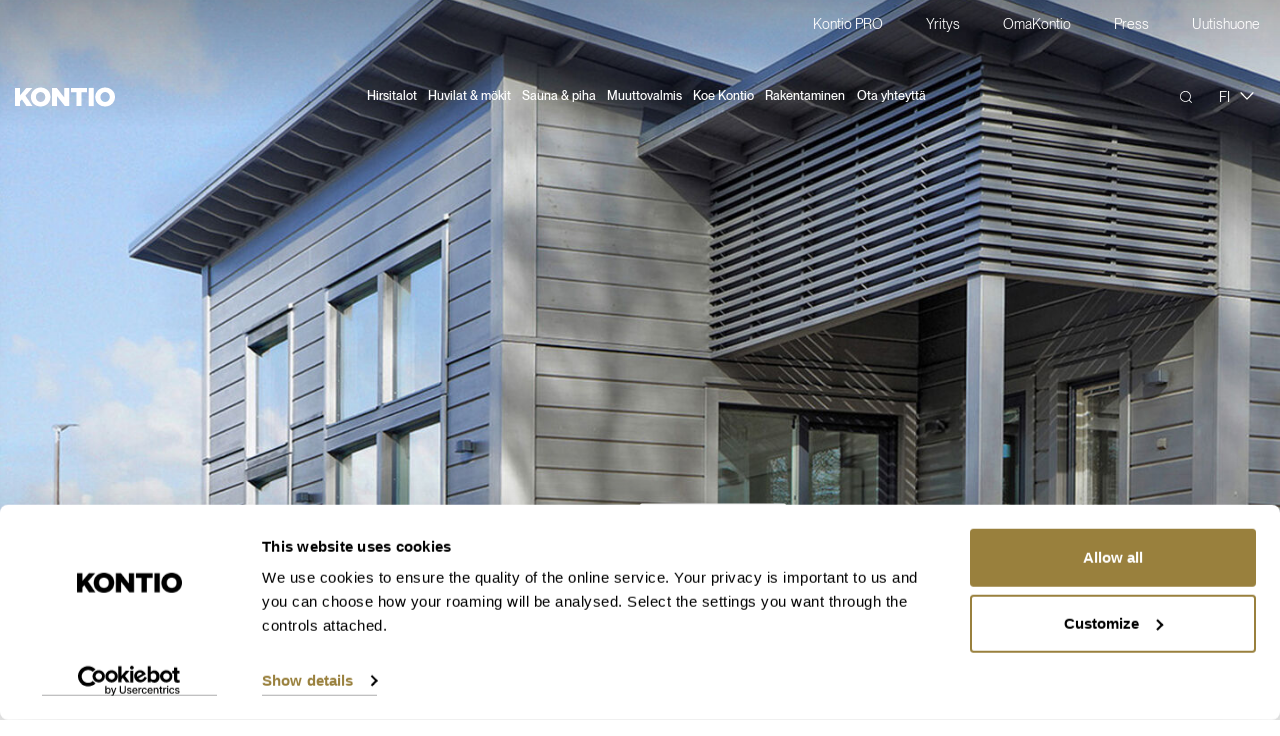

--- FILE ---
content_type: text/html; charset=utf-8
request_url: https://www.kontio.com/fi-FI/mallisto/laajaranta/
body_size: 21660
content:
<!DOCTYPE html>
<html lang="fi-FI" prefix="og: http://ogp.me/ns# fb: http://ogp.me/ns/fb# product: http://ogp.me/ns/product#" class="no-js" data-stage-language="fi_FI">
<head>
  <meta charset="utf-8">
  <meta name="viewport" content="width=device-width, initial-scale=1">
  <meta name="generator" content="Crasman Stage">
  <meta name="format-detection" content="telephone=no">
  <meta name="google-site-verification" content="yk5NT9K-rkA5Rb0GsjMTaLpKUOGVHulG_UKtqgEnVgE">
  <meta name="google-site-verification" content="Y3i8rsXaDkcilqFVDkVH-oEOc1sLVo6UKKS918qK6yg">
  <meta name="google-site-verification" content="UbFo6V6bwlamq5TM0fR6E1xqq7BxPG4Y9_hV9cEJy5k" /> 
  <meta name="facebook-domain-verification" content="ia4e66an3szumfuctcthdlcu0mz4j5" />
  <meta name="description" content="Kontio Laajarannan sydän on korkea ja yhtenäinen oleskelutila. Yksinkertaisen toimiva pohjaratkaisu muuntuu helposti erilaisiin tarpeisiin ja erityyppisille tonteille sopivaksi. ">
  <meta name="keywords" content="hirsimallisto,haku,kontio,hirsitalo,hirsimökki,hirsihuvila,vapaa-ajan asunto">
  <meta name="theme-color" content="#ffffff">
  
  <meta property="og:title" content="Laajaranta" />
<meta property="og:site_name" content="Kontio" />
<meta property="og:type" content="product" />
<meta property="og:image" content="https://www.kontio.com/static/studio/pub/Models/Laajaranta/Kontio%20Laajaranta_ulkoa%202_hires.jpg?c=model_xl" />
<meta property="og:description" content="Kontio Laajarannan sydän on korkea ja yhtenäinen oleskelutila. Yksinkertaisen toimiva pohjaratkaisu muuntuu helposti erilaisiin tarpeisiin ja erityyppisille tonteille sopivaksi. " />
<meta property="og:url" content="https://www.kontio.com/fi-FI/mallisto/laajaranta/" />
<meta property="addsearch-category" content="product" />
<meta name="addsearch-custom-field" content="name=Laajaranta" />
<meta name="addsearch-custom-field" content="uuid=EMwNPSvsSdOM5q5Kw3wRjw" />
<meta name="addsearch-custom-field" content="building_type=Omakotitalo" />
<meta name="addsearch-custom-field" content="floors=1 kerros" />
<meta name="addsearch-custom-field" content="area=146 m2" />
<meta name="addsearch-custom-field" content="floorspace=135 m2" />
<meta name="addsearch-custom-field" content="recommended=0" />
<meta name="addsearch-custom-field" content="featured=0" />


  <title>Laajaranta / Kontio</title>
  
  
  
  <link rel="canonical" href="https://www.kontio.com/fi-FI/mallisto/laajaranta/">
  <link rel="shortcut icon" href="https://www.kontio.com/static/studio/pub/web/branches/master/resources/favicon.ico?v=2">
  
  <link rel="stylesheet" href="https://www.kontio.com/static/studio/pub/web/branches/master/css/kontio.css?r=17696424419501">
  
  
  
  
  
  <script>
  /*! lazysizes - v4.0.0-rc2 */
  !function(a,b){var c=b(a,a.document);a.lazySizes=c,"object"==typeof module&&module.exports&&(module.exports=c)}(window,function(a,b){"use strict";if(b.getElementsByClassName){var c,d,e=b.documentElement,f=a.Date,g=a.HTMLPictureElement,h="addEventListener",i="getAttribute",j=a[h],k=a.setTimeout,l=a.requestAnimationFrame||k,m=a.requestIdleCallback,n=/^picture$/i,o=["load","error","lazyincluded","_lazyloaded"],p={},q=Array.prototype.forEach,r=function(a,b){return p[b]||(p[b]=new RegExp("(\\s|^)"+b+"(\\s|$)")),p[b].test(a[i]("class")||"")&&p[b]},s=function(a,b){r(a,b)||a.setAttribute("class",(a[i]("class")||"").trim()+" "+b)},t=function(a,b){var c;(c=r(a,b))&&a.setAttribute("class",(a[i]("class")||"").replace(c," "))},u=function(a,b,c){var d=c?h:"removeEventListener";c&&u(a,b),o.forEach(function(c){a[d](c,b)})},v=function(a,d,e,f,g){var h=b.createEvent("CustomEvent");return e||(e={}),e.instance=c,h.initCustomEvent(d,!f,!g,e),a.dispatchEvent(h),h},w=function(b,c){var e;!g&&(e=a.picturefill||d.pf)?e({reevaluate:!0,elements:[b]}):c&&c.src&&(b.src=c.src)},x=function(a,b){return(getComputedStyle(a,null)||{})[b]},y=function(a,b,c){for(c=c||a.offsetWidth;c<d.minSize&&b&&!a._lazysizesWidth;)c=b.offsetWidth,b=b.parentNode;return c},z=function(){var a,c,d=[],e=[],f=d,g=function(){var b=f;for(f=d.length?e:d,a=!0,c=!1;b.length;)b.shift()();a=!1},h=function(d,e){a&&!e?d.apply(this,arguments):(f.push(d),c||(c=!0,(b.hidden?k:l)(g)))};return h._lsFlush=g,h}(),A=function(a,b){return b?function(){z(a)}:function(){var b=this,c=arguments;z(function(){a.apply(b,c)})}},B=function(a){var b,c=0,d=125,e=666,g=e,h=function(){b=!1,c=f.now(),a()},i=m?function(){m(h,{timeout:g}),g!==e&&(g=e)}:A(function(){k(h)},!0);return function(a){var e;(a=a===!0)&&(g=44),b||(b=!0,e=d-(f.now()-c),0>e&&(e=0),a||9>e&&m?i():k(i,e))}},C=function(a){var b,c,d=99,e=function(){b=null,a()},g=function(){var a=f.now()-c;d>a?k(g,d-a):(m||e)(e)};return function(){c=f.now(),b||(b=k(g,d))}},D=function(){var g,l,m,o,p,y,D,F,G,H,I,J,K,L,M=/^img$/i,N=/^iframe$/i,O="onscroll"in a&&!/glebot/.test(navigator.userAgent),P=0,Q=0,R=0,S=-1,T=function(a){R--,a&&a.target&&u(a.target,T),(!a||0>R||!a.target)&&(R=0)},U=function(a,c){var d,f=a,g="hidden"==x(b.body,"visibility")||"hidden"!=x(a,"visibility");for(F-=c,I+=c,G-=c,H+=c;g&&(f=f.offsetParent)&&f!=b.body&&f!=e;)g=(x(f,"opacity")||1)>0,g&&"visible"!=x(f,"overflow")&&(d=f.getBoundingClientRect(),g=H>d.left&&G<d.right&&I>d.top-1&&F<d.bottom+1);return g},V=function(){var a,f,h,j,k,m,n,p,q,r=c.elements;if((o=d.loadMode)&&8>R&&(a=r.length)){f=0,S++,null==K&&("expand"in d||(d.expand=e.clientHeight>500&&e.clientWidth>500?500:370),J=d.expand,K=J*d.expFactor),K>Q&&1>R&&S>2&&o>2&&!b.hidden?(Q=K,S=0):Q=o>1&&S>1&&6>R?J:P;for(;a>f;f++)if(r[f]&&!r[f]._lazyRace)if(O)if((p=r[f][i]("data-expand"))&&(m=1*p)||(m=Q),q!==m&&(y=innerWidth+m*L,D=innerHeight+m,n=-1*m,q=m),h=r[f].getBoundingClientRect(),(I=h.bottom)>=n&&(F=h.top)<=D&&(H=h.right)>=n*L&&(G=h.left)<=y&&(I||H||G||F)&&(d.loadHidden||"hidden"!=x(r[f],"visibility"))&&(l&&3>R&&!p&&(3>o||4>S)||U(r[f],m))){if(ba(r[f]),k=!0,R>9)break}else!k&&l&&!j&&4>R&&4>S&&o>2&&(g[0]||d.preloadAfterLoad)&&(g[0]||!p&&(I||H||G||F||"auto"!=r[f][i](d.sizesAttr)))&&(j=g[0]||r[f]);else ba(r[f]);j&&!k&&ba(j)}},W=B(V),X=function(a){s(a.target,d.loadedClass),t(a.target,d.loadingClass),u(a.target,Z),v(a.target,"lazyloaded")},Y=A(X),Z=function(a){Y({target:a.target})},$=function(a,b){try{a.contentWindow.location.replace(b)}catch(c){a.src=b}},_=function(a){var b,c=a[i](d.srcsetAttr);(b=d.customMedia[a[i]("data-media")||a[i]("media")])&&a.setAttribute("media",b),c&&a.setAttribute("srcset",c)},aa=A(function(a,b,c,e,f){var g,h,j,l,o,p;(o=v(a,"lazybeforeunveil",b)).defaultPrevented||(e&&(c?s(a,d.autosizesClass):a.setAttribute("sizes",e)),h=a[i](d.srcsetAttr),g=a[i](d.srcAttr),f&&(j=a.parentNode,l=j&&n.test(j.nodeName||"")),p=b.firesLoad||"src"in a&&(h||g||l),o={target:a},p&&(u(a,T,!0),clearTimeout(m),m=k(T,2500),s(a,d.loadingClass),u(a,Z,!0)),l&&q.call(j.getElementsByTagName("source"),_),h?a.setAttribute("srcset",h):g&&!l&&(N.test(a.nodeName)?$(a,g):a.src=g),f&&(h||l)&&w(a,{src:g})),a._lazyRace&&delete a._lazyRace,t(a,d.lazyClass),z(function(){(!p||a.complete&&a.naturalWidth>1)&&(p?T(o):R--,X(o))},!0)}),ba=function(a){var b,c=M.test(a.nodeName),e=c&&(a[i](d.sizesAttr)||a[i]("sizes")),f="auto"==e;(!f&&l||!c||!a[i]("src")&&!a.srcset||a.complete||r(a,d.errorClass))&&(b=v(a,"lazyunveilread").detail,f&&E.updateElem(a,!0,a.offsetWidth),a._lazyRace=!0,R++,aa(a,b,f,e,c))},ca=function(){if(!l){if(f.now()-p<999)return void k(ca,999);var a=C(function(){d.loadMode=3,W()});l=!0,d.loadMode=3,W(),j("scroll",function(){3==d.loadMode&&(d.loadMode=2),a()},!0)}};return{_:function(){p=f.now(),c.elements=b.getElementsByClassName(d.lazyClass),g=b.getElementsByClassName(d.lazyClass+" "+d.preloadClass),L=d.hFac,j("scroll",W,!0),j("resize",W,!0),a.MutationObserver?new MutationObserver(W).observe(e,{childList:!0,subtree:!0,attributes:!0}):(e[h]("DOMNodeInserted",W,!0),e[h]("DOMAttrModified",W,!0),setInterval(W,999)),j("hashchange",W,!0),["focus","mouseover","click","load","transitionend","animationend","webkitAnimationEnd"].forEach(function(a){b[h](a,W,!0)}),/d$|^c/.test(b.readyState)?ca():(j("load",ca),b[h]("DOMContentLoaded",W),k(ca,2e4)),c.elements.length?(V(),z._lsFlush()):W()},checkElems:W,unveil:ba}}(),E=function(){var a,c=A(function(a,b,c,d){var e,f,g;if(a._lazysizesWidth=d,d+="px",a.setAttribute("sizes",d),n.test(b.nodeName||""))for(e=b.getElementsByTagName("source"),f=0,g=e.length;g>f;f++)e[f].setAttribute("sizes",d);c.detail.dataAttr||w(a,c.detail)}),e=function(a,b,d){var e,f=a.parentNode;f&&(d=y(a,f,d),e=v(a,"lazybeforesizes",{width:d,dataAttr:!!b}),e.defaultPrevented||(d=e.detail.width,d&&d!==a._lazysizesWidth&&c(a,f,e,d)))},f=function(){var b,c=a.length;if(c)for(b=0;c>b;b++)e(a[b])},g=C(f);return{_:function(){a=b.getElementsByClassName(d.autosizesClass),j("resize",g)},checkElems:g,updateElem:e}}(),F=function(){F.i||(F.i=!0,E._(),D._())};return function(){var b,c={lazyClass:"lazyload",loadedClass:"lazyloaded",loadingClass:"lazyloading",preloadClass:"lazypreload",errorClass:"lazyerror",autosizesClass:"lazyautosizes",srcAttr:"data-src",srcsetAttr:"data-srcset",sizesAttr:"data-sizes",minSize:40,customMedia:{},init:!0,expFactor:1.5,hFac:.8,loadMode:2,loadHidden:!0};d=a.lazySizesConfig||a.lazysizesConfig||{};for(b in c)b in d||(d[b]=c[b]);a.lazySizesConfig=d,k(function(){d.init&&F()})}(),c={cfg:d,autoSizer:E,loader:D,init:F,uP:w,aC:s,rC:t,hC:r,fire:v,gW:y,rAF:z}}});
  
  /*! lazysizes unveilhooks - v4.0.0-rc2 */
  !function(a,b){var c=function(){b(a.lazySizes),a.removeEventListener("lazyunveilread",c,!0)};b=b.bind(null,a,a.document),"object"==typeof module&&module.exports?b(require("lazysizes")):a.lazySizes?c():a.addEventListener("lazyunveilread",c,!0)}(window,function(a,b,c){"use strict";function d(a,c){if(!g[a]){var d=b.createElement(c?"link":"script"),e=b.getElementsByTagName("script")[0];c?(d.rel="stylesheet",d.href=a):d.src=a,g[a]=!0,g[d.src||d.href]=!0,e.parentNode.insertBefore(d,e)}}var e,f,g={};b.addEventListener&&(f=/\(|\)|\s|'/,e=function(a,c){var d=b.createElement("img");d.onload=function(){d.onload=null,d.onerror=null,d=null,c()},d.onerror=d.onload,d.src=a,d&&d.complete&&d.onload&&d.onload()},addEventListener("lazybeforeunveil",function(a){if(a.detail.instance==c){var b,g,h,i;a.defaultPrevented||("none"==a.target.preload&&(a.target.preload="auto"),b=a.target.getAttribute("data-link"),b&&d(b,!0),b=a.target.getAttribute("data-script"),b&&d(b),b=a.target.getAttribute("data-require"),b&&(c.cfg.requireJs?c.cfg.requireJs([b]):d(b)),h=a.target.getAttribute("data-bg"),h&&(a.detail.firesLoad=!0,g=function(){a.target.style.backgroundImage="url("+(f.test(h)?JSON.stringify(h):h)+")",a.detail.firesLoad=!1,c.fire(a.target,"_lazyloaded",{},!0,!0)},e(h,g)),i=a.target.getAttribute("data-poster"),i&&(a.detail.firesLoad=!0,g=function(){a.target.poster=i,a.detail.firesLoad=!1,c.fire(a.target,"_lazyloaded",{},!0,!0)},e(i,g)))}},!1))});
    
  /* JS localisations */
  window.kontioModalTranslations = {
  "tClose": "Sulje (Esc)",
  "tLoading": "Ladataan...",
  "gallery": {
    "tPrev": "Edellinen (vasen nuolinäppäin)",
    "tNext": "Seuraava (oikea nuolinäppäin)",
    "tCounter": "%curr% / %total%"
  },
  "image": {
    "tError": "<a href=\"%url%\">Kuvaa</a> ei voitu ladata."
  },
  "ajax": {
    "tError": "<a href=\"%url%\">Sisältöä</a> ei voitu ladata."
  }
};
  window.kontioModelPageTranslations = {
  "models_n": "mallia",
  "models_1": "malli"
};
  
  /* GTM custom events */
  window.dataLayer = window.dataLayer || [];
  </script>
  
  
  
  <!--[if lt IE 9]>
    <script src="//cdnjs.cloudflare.com/ajax/libs/html5shiv/3.7.2/html5shiv.min.js"></script>
  <![endif]-->
  
  
  <script type="application/ld+json">
  {
  "@context": "http://schema.org",
  "@type": "HomeAndConstructionBusiness",
  "address": {
    "@type": "PostalAddress",
    "streetAddress": "Ranuantie 224",
    "postalCode": "93100",
    "addressLocality": "Pudasjärvi"
  },
  "geo": {
    "@type": "GeoCoordinates",
    "latitude": "65.3914759",
    "longitude": "26.9765794"
  },
  "description": "Hirsitalot ja Hirsihuvilat",
  "name": "Kontio",
  "telephone": "+358 20 770 7400",
  "sameAs": [
    "https://www.facebook.com/Kontiotuote/",
    "https://www.instagram.com/kontiofi/",
    "https://www.youtube.com/user/KontioLogHouses"
  ],
  "image": "https://www.kontio.com/static/studio/pub/web/branches/master/resources/og-image.png",
  "logo": "https://www.kontio.com/static/studio/pub/web/branches/master/resources/manifest-icon-512.png",
  "url": "https://www.kontio.com"
}
  </script>
  
  
    <script type="text/javascript" async src="https://bot.leadoo.com/bot/dynamic.js?company=5xpmGENj"></script>
  
  
  <!-- Google Tag Manager -->
  <script>(function(w,d,s,l,i){w[l]=w[l]||[];w[l].push({'gtm.start':
  new Date().getTime(),event:'gtm.js'});var f=d.getElementsByTagName(s)[0],
  j=d.createElement(s),dl=l!='dataLayer'?'&l='+l:'';j.defer=true;j.src=
  'https://www.googletagmanager.com/gtm.js?id='+i+dl;f.parentNode.insertBefore(j,f);
  })(window,document,'script','dataLayer','GTM-MLCQCRH');</script>
  <!-- End Google Tag Manager -->
  
  
  
  
  
  

</head>
<body class="is-fi-FI models-detail">
  <div class="site-wrapper" id="top">

<header class="site-header is-negative" data-addsearch="exclude">
  
  

<div class="minimenu d-none d-lg-block">
  <div class="container">
    <ul>
        <li>
            <a class="button button-link" href="&#x2F;fi-FI&#x2F;kontiopro&#x2F;">Kontio PRO</a>
        </li>
        <li>
<div class="dropdown">
  <a class="dropdown-button button button-link" href="&#x2F;fi-FI&#x2F;kontio&#x2F;">Yritys <i class="icon icon-arrow-down" aria-hidden="true">
<!-- Generator: Adobe Illustrator 21.1.0, SVG Export Plug-In . SVG Version: 6.00 Build 0)  -->
<svg version="1.1" id="Layer_1" xmlns="http://www.w3.org/2000/svg" xmlns:xlink="http://www.w3.org/1999/xlink" x="0px" y="0px"
	 viewBox="0 0 10.4 6" width="25" height="14">
<g>
	<polygon fill="#000000" points="10.4,0.7 5.2,6 0,0.7 0.7,0 5.2,4.6 9.7,0 	"/>
</g>
</svg>
</i></a>
  <div class="dropdown-menu" class="dropdown-content">
    <div class="dropdown-menu-content">
        <a href="&#x2F;fi-FI&#x2F;kontiotuote-oy&#x2F;">Kontiotuote Oy</a>
        <a href="&#x2F;fi-FI&#x2F;kontiotuote-oy&#x2F;woodhow&#x2F;">Woodhow</a>
        <a href="&#x2F;fi-FI&#x2F;kontiotuote-oy&#x2F;avoimet-tyopaikat&#x2F;">Avoimet työpaikat</a>
        <a href="&#x2F;fi-FI&#x2F;yhteystiedot&#x2F;">Yhteystiedot</a>
    </div>
  </div>
</div>        </li>
        <li>
            <a class="button button-link" href="https:&#x2F;&#x2F;oma.kontio.fi&#x2F;">OmaKontio</a>
        </li>
        <li>
            <a class="button button-link" href="https:&#x2F;&#x2F;kontio.mediafiles.fi&#x2F;login&#x2F;usersession-form.jspx">Press</a>
        </li>
        <li>
            <a class="button button-link" href="&#x2F;fi-FI&#x2F;uutishuone&#x2F;">Uutishuone</a>
        </li>
    </ul>
  </div>
</div>

  
  <div class="bar">
    <div class="container">

      <a class="logo" href="/fi-FI/">
        <span class="sr-only">Kontio</span>
        <i class="icon icon-logo-kontio" aria-hidden="true">
<!-- Generator: Adobe Illustrator 21.1.0, SVG Export Plug-In . SVG Version: 6.00 Build 0)  -->
<svg version="1.1" xmlns="http://www.w3.org/2000/svg" xmlns:xlink="http://www.w3.org/1999/xlink" x="0px" y="0px"
	 viewBox="0 0 105.4 20" width="74" height="20" enable-background="new 0 0 105.4 20" xml:space="preserve">
<g id="Layer_1">
	<g>
		<g>
			<rect x="77.7" y="0.4" fill="#4A4A49" width="5.3" height="19.2"/>
			<polygon fill="#4A4A49" points="51.9,10.5 44,0.4 39,0.4 39,19.6 44.3,19.6 44.3,9.1 52.6,19.6 57.2,19.6 57.2,0.4 51.9,0.4
				"/>
			<polygon fill="#4A4A49" points="59,5.1 64.8,5.1 64.8,19.6 70.1,19.6 70.1,5.1 75.9,5.1 75.9,0.4 59,0.4 			"/>
			<g>
				<path fill="#4A4A49" d="M95,0c-5.9,0-10.4,4.5-10.4,10v0.1C84.6,15.6,89,20,95,20c5.9,0,10.4-4.5,10.4-10V9.9
					C105.4,4.4,101,0,95,0 M99.9,10.1c0,2.8-2,5.1-4.9,5.1c-2.9,0-4.9-2.4-4.9-5.2V9.9c0-2.8,2-5.1,4.9-5.1
					C97.9,4.8,99.9,7.2,99.9,10.1L99.9,10.1z"/>
				<path fill="#4A4A49" d="M27.1,0c-5.9,0-10.4,4.5-10.4,10v0.1c0,5.5,4.4,9.9,10.3,9.9c5.9,0,10.4-4.5,10.4-10V9.9
					C37.4,4.4,33,0,27.1,0 M31.9,10.1c0,2.8-2,5.1-4.9,5.1c-2.9,0-4.9-2.4-4.9-5.2V9.9c0-2.8,2-5.1,4.9-5.1
					C29.9,4.8,31.9,7.2,31.9,10.1L31.9,10.1z"/>
			</g>
			<polygon fill="#4A4A49" points="12,0.4 5.3,8.2 5.3,0.4 0,0.4 0,19.6 5.3,19.6 5.3,14.6 7.3,12.5 12.1,19.6 18.5,19.6 11,8.6
				18.3,0.4 			"/>
		</g>
	</g>
</g>
</svg>
</i>
      </a>
      
      <div class="site-header-nav-search">
        <nav class="primary-nav desktop-only">
          
<ul class="nav-list level-0">
  <li class="nav-list-item is-first">
    <a class="nav-list-item-link" href="/fi-FI/mallisto/hirsitalot/" data-trigger-megamenu="link-1"><span>Hirsitalot<i class="icon icon-arrow-down" aria-hidden="true">
<!-- Generator: Adobe Illustrator 21.1.0, SVG Export Plug-In . SVG Version: 6.00 Build 0)  -->
<svg version="1.1" id="Layer_1" xmlns="http://www.w3.org/2000/svg" xmlns:xlink="http://www.w3.org/1999/xlink" x="0px" y="0px"
	 viewBox="0 0 10.4 6" width="25" height="14">
<g>
	<polygon fill="#000000" points="10.4,0.7 5.2,6 0,0.7 0.7,0 5.2,4.6 9.7,0 	"/>
</g>
</svg>
</i></span></a>
  </li>
  <li class="nav-list-item">
    <a class="nav-list-item-link" href="/fi-FI/mallisto/huvilat/" data-trigger-megamenu="link-2"><span>Huvilat &amp; mökit<i class="icon icon-arrow-down" aria-hidden="true">
<!-- Generator: Adobe Illustrator 21.1.0, SVG Export Plug-In . SVG Version: 6.00 Build 0)  -->
<svg version="1.1" id="Layer_1" xmlns="http://www.w3.org/2000/svg" xmlns:xlink="http://www.w3.org/1999/xlink" x="0px" y="0px"
	 viewBox="0 0 10.4 6" width="25" height="14">
<g>
	<polygon fill="#000000" points="10.4,0.7 5.2,6 0,0.7 0.7,0 5.2,4.6 9.7,0 	"/>
</g>
</svg>
</i></span></a>
  </li>
  <li class="nav-list-item">
    <a class="nav-list-item-link" href="/fi-FI/mallisto/saunat/" data-trigger-megamenu="link-3"><span>Sauna & piha<i class="icon icon-arrow-down" aria-hidden="true">
<!-- Generator: Adobe Illustrator 21.1.0, SVG Export Plug-In . SVG Version: 6.00 Build 0)  -->
<svg version="1.1" id="Layer_1" xmlns="http://www.w3.org/2000/svg" xmlns:xlink="http://www.w3.org/1999/xlink" x="0px" y="0px"
	 viewBox="0 0 10.4 6" width="25" height="14">
<g>
	<polygon fill="#000000" points="10.4,0.7 5.2,6 0,0.7 0.7,0 5.2,4.6 9.7,0 	"/>
</g>
</svg>
</i></span></a>
  </li>
  <li class="nav-list-item">
    <a class="nav-list-item-link" href="/fi-FI/rakentaminen/valmiskontio/" data-trigger-megamenu="link-4"><span>Muuttovalmis<i class="icon icon-arrow-down" aria-hidden="true">
<!-- Generator: Adobe Illustrator 21.1.0, SVG Export Plug-In . SVG Version: 6.00 Build 0)  -->
<svg version="1.1" id="Layer_1" xmlns="http://www.w3.org/2000/svg" xmlns:xlink="http://www.w3.org/1999/xlink" x="0px" y="0px"
	 viewBox="0 0 10.4 6" width="25" height="14">
<g>
	<polygon fill="#000000" points="10.4,0.7 5.2,6 0,0.7 0.7,0 5.2,4.6 9.7,0 	"/>
</g>
</svg>
</i></span></a>
  </li>
  <li class="nav-list-item">
    <a class="nav-list-item-link" href="/fi-FI/koe-kontio/" data-trigger-megamenu="link-5"><span>Koe Kontio<i class="icon icon-arrow-down" aria-hidden="true">
<!-- Generator: Adobe Illustrator 21.1.0, SVG Export Plug-In . SVG Version: 6.00 Build 0)  -->
<svg version="1.1" id="Layer_1" xmlns="http://www.w3.org/2000/svg" xmlns:xlink="http://www.w3.org/1999/xlink" x="0px" y="0px"
	 viewBox="0 0 10.4 6" width="25" height="14">
<g>
	<polygon fill="#000000" points="10.4,0.7 5.2,6 0,0.7 0.7,0 5.2,4.6 9.7,0 	"/>
</g>
</svg>
</i></span></a>
  </li>
  <li class="nav-list-item">
    <a class="nav-list-item-link" href="/fi-FI/rakentaminen/" data-trigger-megamenu="link-6"><span>Rakentaminen<i class="icon icon-arrow-down" aria-hidden="true">
<!-- Generator: Adobe Illustrator 21.1.0, SVG Export Plug-In . SVG Version: 6.00 Build 0)  -->
<svg version="1.1" id="Layer_1" xmlns="http://www.w3.org/2000/svg" xmlns:xlink="http://www.w3.org/1999/xlink" x="0px" y="0px"
	 viewBox="0 0 10.4 6" width="25" height="14">
<g>
	<polygon fill="#000000" points="10.4,0.7 5.2,6 0,0.7 0.7,0 5.2,4.6 9.7,0 	"/>
</g>
</svg>
</i></span></a>
  </li>
  <li class="nav-list-item">
    <a class="nav-list-item-link is-last" href="/fi-FI/ota-yhteytta/" data-trigger-megamenu="link-7"><span>Ota yhteyttä<i class="icon icon-arrow-down" aria-hidden="true">
<!-- Generator: Adobe Illustrator 21.1.0, SVG Export Plug-In . SVG Version: 6.00 Build 0)  -->
<svg version="1.1" id="Layer_1" xmlns="http://www.w3.org/2000/svg" xmlns:xlink="http://www.w3.org/1999/xlink" x="0px" y="0px"
	 viewBox="0 0 10.4 6" width="25" height="14">
<g>
	<polygon fill="#000000" points="10.4,0.7 5.2,6 0,0.7 0.7,0 5.2,4.6 9.7,0 	"/>
</g>
</svg>
</i></span></a>
  </li>
</ul>

        </nav>

        
        <form class="site-header-search" method="get" action="/fi-FI/hakutulokset/">
          <button class="site-header-search-submit" type="submit"><i class="icon icon-search" aria-hidden="true">
<!-- Generator: Adobe Illustrator 21.1.0, SVG Export Plug-In . SVG Version: 6.00 Build 0)  -->
<svg version="1.1" id="Layer_1" xmlns="http://www.w3.org/2000/svg" xmlns:xlink="http://www.w3.org/1999/xlink" x="0px" y="0px"
	 viewBox="0 0 18 18" enable-background="new 0 0 18 18" xml:space="preserve">
<g>
	<g>
		<path fill="#2A2A2B" d="M13.9,2.4c-3.2-3.2-8.4-3.2-11.5,0s-3.2,8.4,0,11.5c1.6,1.6,3.7,2.4,5.8,2.4c1.9,0,3.8-0.7,5.3-2l3.7,3.7
			l0.8-0.8l-3.7-3.7C17.1,10.3,16.9,5.4,13.9,2.4z M3.2,13.1c-2.7-2.7-2.7-7.1,0-9.8c1.4-1.4,3.1-2.1,4.9-2.1s3.6,0.7,4.9,2
			c2.7,2.7,2.7,7.1,0,9.8C10.4,15.8,5.9,15.8,3.2,13.1z"/>
	</g>
</g>
</svg>
</i><span class="sr-only">Hae</span></button>
          <input type="text" name="search" class="site-search-keywords js-site-search-keywords" placeholder="Hae sivulta..." value="" autocomplete="off">
        </form>
      </div>

      <button type="button" class="site-header-search-clear js-site-search-clear"><i class="icon icon-close" aria-hidden="true">
<!-- Generator: Adobe Illustrator 21.1.0, SVG Export Plug-In . SVG Version: 6.00 Build 0)  -->
<svg version="1.1" id="Layer_1" xmlns="http://www.w3.org/2000/svg" xmlns:xlink="http://www.w3.org/1999/xlink" x="0px" y="0px"
	 viewBox="0 0 11 11" enable-background="new 0 0 11 11" xml:space="preserve">
<rect x="-1.7" y="4.9" transform="matrix(0.7071 -0.7071 0.7071 0.7071 -2.2782 5.5)" fill="#FFFFFF" width="14.3" height="1.2"/>
<rect x="4.9" y="-1.7" transform="matrix(0.7071 -0.7071 0.7071 0.7071 -2.2782 5.5)" fill="#FFFFFF" width="1.2" height="14.3"/>
</svg>
</i><span class="sr-only"></span></button>
      
      <button type="button" class="search-toggle js-search-toggle"><i class="icon icon-search" aria-hidden="true">
<!-- Generator: Adobe Illustrator 21.1.0, SVG Export Plug-In . SVG Version: 6.00 Build 0)  -->
<svg version="1.1" id="Layer_1" xmlns="http://www.w3.org/2000/svg" xmlns:xlink="http://www.w3.org/1999/xlink" x="0px" y="0px"
	 viewBox="0 0 18 18" enable-background="new 0 0 18 18" xml:space="preserve">
<g>
	<g>
		<path fill="#2A2A2B" d="M13.9,2.4c-3.2-3.2-8.4-3.2-11.5,0s-3.2,8.4,0,11.5c1.6,1.6,3.7,2.4,5.8,2.4c1.9,0,3.8-0.7,5.3-2l3.7,3.7
			l0.8-0.8l-3.7-3.7C17.1,10.3,16.9,5.4,13.9,2.4z M3.2,13.1c-2.7-2.7-2.7-7.1,0-9.8c1.4-1.4,3.1-2.1,4.9-2.1s3.6,0.7,4.9,2
			c2.7,2.7,2.7,7.1,0,9.8C10.4,15.8,5.9,15.8,3.2,13.1z"/>
	</g>
</g>
</svg>
</i><span class="sr-only">Hae</span></button>

      <div class="language-selection desktop-only">
        
    <div class="language-current">FI <i class="icon icon-arrow-down" aria-hidden="true">
<!-- Generator: Adobe Illustrator 21.1.0, SVG Export Plug-In . SVG Version: 6.00 Build 0)  -->
<svg version="1.1" id="Layer_1" xmlns="http://www.w3.org/2000/svg" xmlns:xlink="http://www.w3.org/1999/xlink" x="0px" y="0px"
	 viewBox="0 0 10.4 6" width="25" height="14">
<g>
	<polygon fill="#000000" points="10.4,0.7 5.2,6 0,0.7 0.7,0 5.2,4.6 9.7,0 	"/>
</g>
</svg>
</i></div>
    <ul class="language-list">
  <li ><a href="/en/models/"> English (en)</a></li><li ><a href="/de-DE/models/"> Deutsch (DE)</a></li><li ><a href="/fr-FR/modeles/"> Français (FR)</a></li><li ><a href="/no-NO/modeller/"> Norsk (NO)</a></li><li class="selected"><a href="/fi-FI/mallisto/"> Suomi (FI)</a></li><li ><a href="/sv-SE/modeller/"> Svenska (SE)</a></li><li ><a href="/ru-RU/Modeli/"> Русский (RU)</a></li></ul>
      </div>

      <button type="button" class="mobile-only mobile-nav-toggle js-mobile-nav-toggle">
        <span class="sr-only">Valikko</span>
        <span class="icon-bar"></span>
        <span class="icon-bar"></span>
      </button>

    </div>
  </div>

  <div class="mobile-nav">
    <div class="container">

      <div class="primary-nav-mobile">
        
<ul class="nav-list level-0">
  <li class="nav-list-item is-first">
    <a class="nav-list-item-link" href="/fi-FI/mallisto/hirsitalot/" data-trigger-megamenu="link-1"><span>Hirsitalot<i class="icon icon-arrow-down" aria-hidden="true">
<!-- Generator: Adobe Illustrator 21.1.0, SVG Export Plug-In . SVG Version: 6.00 Build 0)  -->
<svg version="1.1" id="Layer_1" xmlns="http://www.w3.org/2000/svg" xmlns:xlink="http://www.w3.org/1999/xlink" x="0px" y="0px"
	 viewBox="0 0 10.4 6" width="25" height="14">
<g>
	<polygon fill="#000000" points="10.4,0.7 5.2,6 0,0.7 0.7,0 5.2,4.6 9.7,0 	"/>
</g>
</svg>
</i></span></a>
  </li>
  <li class="nav-list-item">
    <a class="nav-list-item-link" href="/fi-FI/mallisto/huvilat/" data-trigger-megamenu="link-2"><span>Huvilat &amp; mökit<i class="icon icon-arrow-down" aria-hidden="true">
<!-- Generator: Adobe Illustrator 21.1.0, SVG Export Plug-In . SVG Version: 6.00 Build 0)  -->
<svg version="1.1" id="Layer_1" xmlns="http://www.w3.org/2000/svg" xmlns:xlink="http://www.w3.org/1999/xlink" x="0px" y="0px"
	 viewBox="0 0 10.4 6" width="25" height="14">
<g>
	<polygon fill="#000000" points="10.4,0.7 5.2,6 0,0.7 0.7,0 5.2,4.6 9.7,0 	"/>
</g>
</svg>
</i></span></a>
  </li>
  <li class="nav-list-item">
    <a class="nav-list-item-link" href="/fi-FI/mallisto/saunat/" data-trigger-megamenu="link-3"><span>Sauna & piha<i class="icon icon-arrow-down" aria-hidden="true">
<!-- Generator: Adobe Illustrator 21.1.0, SVG Export Plug-In . SVG Version: 6.00 Build 0)  -->
<svg version="1.1" id="Layer_1" xmlns="http://www.w3.org/2000/svg" xmlns:xlink="http://www.w3.org/1999/xlink" x="0px" y="0px"
	 viewBox="0 0 10.4 6" width="25" height="14">
<g>
	<polygon fill="#000000" points="10.4,0.7 5.2,6 0,0.7 0.7,0 5.2,4.6 9.7,0 	"/>
</g>
</svg>
</i></span></a>
  </li>
  <li class="nav-list-item">
    <a class="nav-list-item-link" href="/fi-FI/rakentaminen/valmiskontio/" data-trigger-megamenu="link-4"><span>Muuttovalmis<i class="icon icon-arrow-down" aria-hidden="true">
<!-- Generator: Adobe Illustrator 21.1.0, SVG Export Plug-In . SVG Version: 6.00 Build 0)  -->
<svg version="1.1" id="Layer_1" xmlns="http://www.w3.org/2000/svg" xmlns:xlink="http://www.w3.org/1999/xlink" x="0px" y="0px"
	 viewBox="0 0 10.4 6" width="25" height="14">
<g>
	<polygon fill="#000000" points="10.4,0.7 5.2,6 0,0.7 0.7,0 5.2,4.6 9.7,0 	"/>
</g>
</svg>
</i></span></a>
  </li>
  <li class="nav-list-item">
    <a class="nav-list-item-link" href="/fi-FI/koe-kontio/" data-trigger-megamenu="link-5"><span>Koe Kontio<i class="icon icon-arrow-down" aria-hidden="true">
<!-- Generator: Adobe Illustrator 21.1.0, SVG Export Plug-In . SVG Version: 6.00 Build 0)  -->
<svg version="1.1" id="Layer_1" xmlns="http://www.w3.org/2000/svg" xmlns:xlink="http://www.w3.org/1999/xlink" x="0px" y="0px"
	 viewBox="0 0 10.4 6" width="25" height="14">
<g>
	<polygon fill="#000000" points="10.4,0.7 5.2,6 0,0.7 0.7,0 5.2,4.6 9.7,0 	"/>
</g>
</svg>
</i></span></a>
  </li>
  <li class="nav-list-item">
    <a class="nav-list-item-link" href="/fi-FI/rakentaminen/" data-trigger-megamenu="link-6"><span>Rakentaminen<i class="icon icon-arrow-down" aria-hidden="true">
<!-- Generator: Adobe Illustrator 21.1.0, SVG Export Plug-In . SVG Version: 6.00 Build 0)  -->
<svg version="1.1" id="Layer_1" xmlns="http://www.w3.org/2000/svg" xmlns:xlink="http://www.w3.org/1999/xlink" x="0px" y="0px"
	 viewBox="0 0 10.4 6" width="25" height="14">
<g>
	<polygon fill="#000000" points="10.4,0.7 5.2,6 0,0.7 0.7,0 5.2,4.6 9.7,0 	"/>
</g>
</svg>
</i></span></a>
  </li>
  <li class="nav-list-item">
    <a class="nav-list-item-link is-last" href="/fi-FI/ota-yhteytta/" data-trigger-megamenu="link-7"><span>Ota yhteyttä<i class="icon icon-arrow-down" aria-hidden="true">
<!-- Generator: Adobe Illustrator 21.1.0, SVG Export Plug-In . SVG Version: 6.00 Build 0)  -->
<svg version="1.1" id="Layer_1" xmlns="http://www.w3.org/2000/svg" xmlns:xlink="http://www.w3.org/1999/xlink" x="0px" y="0px"
	 viewBox="0 0 10.4 6" width="25" height="14">
<g>
	<polygon fill="#000000" points="10.4,0.7 5.2,6 0,0.7 0.7,0 5.2,4.6 9.7,0 	"/>
</g>
</svg>
</i></span></a>
  </li>
</ul>

        

<div class="minimenu d-none d-lg-block">
  <div class="container">
    <ul>
        <li>
            <a class="button button-link" href="&#x2F;fi-FI&#x2F;kontiopro&#x2F;">Kontio PRO</a>
        </li>
        <li>
<div class="dropdown">
  <a class="dropdown-button button button-link" href="&#x2F;fi-FI&#x2F;kontio&#x2F;">Yritys <i class="icon icon-arrow-down" aria-hidden="true">
<!-- Generator: Adobe Illustrator 21.1.0, SVG Export Plug-In . SVG Version: 6.00 Build 0)  -->
<svg version="1.1" id="Layer_1" xmlns="http://www.w3.org/2000/svg" xmlns:xlink="http://www.w3.org/1999/xlink" x="0px" y="0px"
	 viewBox="0 0 10.4 6" width="25" height="14">
<g>
	<polygon fill="#000000" points="10.4,0.7 5.2,6 0,0.7 0.7,0 5.2,4.6 9.7,0 	"/>
</g>
</svg>
</i></a>
  <div class="dropdown-menu" class="dropdown-content">
    <div class="dropdown-menu-content">
        <a href="&#x2F;fi-FI&#x2F;kontiotuote-oy&#x2F;">Kontiotuote Oy</a>
        <a href="&#x2F;fi-FI&#x2F;kontiotuote-oy&#x2F;woodhow&#x2F;">Woodhow</a>
        <a href="&#x2F;fi-FI&#x2F;kontiotuote-oy&#x2F;avoimet-tyopaikat&#x2F;">Avoimet työpaikat</a>
        <a href="&#x2F;fi-FI&#x2F;yhteystiedot&#x2F;">Yhteystiedot</a>
    </div>
  </div>
</div>        </li>
        <li>
            <a class="button button-link" href="https:&#x2F;&#x2F;oma.kontio.fi&#x2F;">OmaKontio</a>
        </li>
        <li>
            <a class="button button-link" href="https:&#x2F;&#x2F;kontio.mediafiles.fi&#x2F;login&#x2F;usersession-form.jspx">Press</a>
        </li>
        <li>
            <a class="button button-link" href="&#x2F;fi-FI&#x2F;uutishuone&#x2F;">Uutishuone</a>
        </li>
    </ul>
  </div>
</div>

        <div class="favs-nav">
          <ul class="nav-list">
            <li class="nav-list-item">
              <a class="nav-list-item-link favs-link" href="#favs">Tallennetut suosikit <i class="icon icon-star" aria-hidden="true">
<!-- Generated by IcoMoon.io -->
<svg version="1.1" xmlns="http://www.w3.org/2000/svg" width="32" height="32" viewBox="0 0 32 32">
<title>star</title>
<path d="M16 25.202l-9.915 6.009 2.629-11.268-8.714-7.587 11.493-0.977 4.507-10.592 4.507 10.592 11.493 0.977-8.714 7.587 2.629 11.268z"></path>
</svg></i><span class="favs-count"></span></a>
            </li>
          </ul>
        </div>
      </div>

      <div class="language-selection">
        
    <div class="language-current">FI <i class="icon icon-arrow-down" aria-hidden="true">
<!-- Generator: Adobe Illustrator 21.1.0, SVG Export Plug-In . SVG Version: 6.00 Build 0)  -->
<svg version="1.1" id="Layer_1" xmlns="http://www.w3.org/2000/svg" xmlns:xlink="http://www.w3.org/1999/xlink" x="0px" y="0px"
	 viewBox="0 0 10.4 6" width="25" height="14">
<g>
	<polygon fill="#000000" points="10.4,0.7 5.2,6 0,0.7 0.7,0 5.2,4.6 9.7,0 	"/>
</g>
</svg>
</i></div>
    <ul class="language-list">
  <li ><a href="/en/models/"> English (en)</a></li><li ><a href="/de-DE/models/"> Deutsch (DE)</a></li><li ><a href="/fr-FR/modeles/"> Français (FR)</a></li><li ><a href="/no-NO/modeller/"> Norsk (NO)</a></li><li class="selected"><a href="/fi-FI/mallisto/"> Suomi (FI)</a></li><li ><a href="/sv-SE/modeller/"> Svenska (SE)</a></li><li ><a href="/ru-RU/Modeli/"> Русский (RU)</a></li></ul>
      </div>

      	
      <form class="mobile-nav-search" method="get" action="/fi-FI/hakutulokset/">	
        <button class="mobile-nav-search-submit" type="submit"><i class="icon icon-search" aria-hidden="true">
<!-- Generator: Adobe Illustrator 21.1.0, SVG Export Plug-In . SVG Version: 6.00 Build 0)  -->
<svg version="1.1" id="Layer_1" xmlns="http://www.w3.org/2000/svg" xmlns:xlink="http://www.w3.org/1999/xlink" x="0px" y="0px"
	 viewBox="0 0 18 18" enable-background="new 0 0 18 18" xml:space="preserve">
<g>
	<g>
		<path fill="#2A2A2B" d="M13.9,2.4c-3.2-3.2-8.4-3.2-11.5,0s-3.2,8.4,0,11.5c1.6,1.6,3.7,2.4,5.8,2.4c1.9,0,3.8-0.7,5.3-2l3.7,3.7
			l0.8-0.8l-3.7-3.7C17.1,10.3,16.9,5.4,13.9,2.4z M3.2,13.1c-2.7-2.7-2.7-7.1,0-9.8c1.4-1.4,3.1-2.1,4.9-2.1s3.6,0.7,4.9,2
			c2.7,2.7,2.7,7.1,0,9.8C10.4,15.8,5.9,15.8,3.2,13.1z"/>
	</g>
</g>
</svg>
</i><span class="sr-only">Hae</span></button>		
        <input  class="mobile-nav-search-keywords" type="text" name="search" placeholder="Hae sivulta..." autocomplete="off">		
      </form>

    </div>
  </div>
  
  
  
<div class="megamenu-container">
</div>
<div class="megamenu-all-content" style="display:none;">
  <div class="js-megamenu desktop-megamenu" data-target="link-1" data-is-negative="false">
  <nav class="megamenu list-for-links-and-icons">
    <div class="container">
      <div class="row">
        <div class="col-3">
          <div class="column-content-wrapper">
            <ul class="link-list list-unstyled">
                <li>
                  <a href="&#x2F;fi-FI&#x2F;mallisto&#x2F;hirsitalot&#x2F;">Hirsitalot<span class="arrow-right-icon"><i class="icon icon-arrow-right-large" aria-hidden="true"><svg width="33" height="18" viewBox="0 0 33 18" fill="none" xmlns="http://www.w3.org/2000/svg">
<path fill-rule="evenodd" clip-rule="evenodd" d="M23.8536 0.646484L32.2071 9.00004L23.8536 17.3536L23.1464 16.6465L30.2929 9.50004H0V8.50004L30.2929 8.50004L23.1464 1.35359L23.8536 0.646484Z" fill="white"/>
</svg>
</i></span></a>
                </li>
            </ul>
          </div>
        </div>
        <div class="col-9">
          <div class="column-content-wrapper">
              <h3>Mallistot</h3>
            <div class="row">
                <div class="col-4">
                  <div class="icon-link-wrapper">
                    <a href="&#x2F;fi-FI&#x2F;mallisto&#x2F;vehmas-mallisto&#x2F;">
                      
                      <span class="d-block">Vehmas</span>
                      <span class="arrow-right-icon"><i class="icon icon-arrow-right-large" aria-hidden="true"><svg width="33" height="18" viewBox="0 0 33 18" fill="none" xmlns="http://www.w3.org/2000/svg">
<path fill-rule="evenodd" clip-rule="evenodd" d="M23.8536 0.646484L32.2071 9.00004L23.8536 17.3536L23.1464 16.6465L30.2929 9.50004H0V8.50004L30.2929 8.50004L23.1464 1.35359L23.8536 0.646484Z" fill="white"/>
</svg>
</i></span>
                    </a>
                  </div>
                </div>
                <div class="col-4">
                  <div class="icon-link-wrapper">
                    <a href="&#x2F;fi-FI&#x2F;mallisto&#x2F;glasshousetalot&#x2F;">
                      
                      <span class="d-block">Glass House</span>
                      <span class="arrow-right-icon"><i class="icon icon-arrow-right-large" aria-hidden="true"><svg width="33" height="18" viewBox="0 0 33 18" fill="none" xmlns="http://www.w3.org/2000/svg">
<path fill-rule="evenodd" clip-rule="evenodd" d="M23.8536 0.646484L32.2071 9.00004L23.8536 17.3536L23.1464 16.6465L30.2929 9.50004H0V8.50004L30.2929 8.50004L23.1464 1.35359L23.8536 0.646484Z" fill="white"/>
</svg>
</i></span>
                    </a>
                  </div>
                </div>
                <div class="col-4">
                  <div class="icon-link-wrapper">
                    <a href="&#x2F;fi-FI&#x2F;mallisto&#x2F;glasshouse2&#x2F;">
                      
                      <span class="d-block">Glass House 2</span>
                      <span class="arrow-right-icon"><i class="icon icon-arrow-right-large" aria-hidden="true"><svg width="33" height="18" viewBox="0 0 33 18" fill="none" xmlns="http://www.w3.org/2000/svg">
<path fill-rule="evenodd" clip-rule="evenodd" d="M23.8536 0.646484L32.2071 9.00004L23.8536 17.3536L23.1464 16.6465L30.2929 9.50004H0V8.50004L30.2929 8.50004L23.1464 1.35359L23.8536 0.646484Z" fill="white"/>
</svg>
</i></span>
                    </a>
                  </div>
                </div>
                <div class="col-4">
                  <div class="icon-link-wrapper">
                    <a href="&#x2F;fi-FI&#x2F;mallisto&#x2F;myhouse&#x2F;">
                      
                      <span class="d-block">My House</span>
                      <span class="arrow-right-icon"><i class="icon icon-arrow-right-large" aria-hidden="true"><svg width="33" height="18" viewBox="0 0 33 18" fill="none" xmlns="http://www.w3.org/2000/svg">
<path fill-rule="evenodd" clip-rule="evenodd" d="M23.8536 0.646484L32.2071 9.00004L23.8536 17.3536L23.1464 16.6465L30.2929 9.50004H0V8.50004L30.2929 8.50004L23.1464 1.35359L23.8536 0.646484Z" fill="white"/>
</svg>
</i></span>
                    </a>
                  </div>
                </div>
                <div class="col-4">
                  <div class="icon-link-wrapper">
                    <a href="&#x2F;fi-FI&#x2F;mallisto&#x2F;hillhouse&#x2F;">
                      
                      <span class="d-block">Hill House</span>
                      <span class="arrow-right-icon"><i class="icon icon-arrow-right-large" aria-hidden="true"><svg width="33" height="18" viewBox="0 0 33 18" fill="none" xmlns="http://www.w3.org/2000/svg">
<path fill-rule="evenodd" clip-rule="evenodd" d="M23.8536 0.646484L32.2071 9.00004L23.8536 17.3536L23.1464 16.6465L30.2929 9.50004H0V8.50004L30.2929 8.50004L23.1464 1.35359L23.8536 0.646484Z" fill="white"/>
</svg>
</i></span>
                    </a>
                  </div>
                </div>
                <div class="col-4">
                  <div class="icon-link-wrapper">
                    <a href="&#x2F;fi-FI&#x2F;mallisto&#x2F;skyhouse&#x2F;">
                      
                      <span class="d-block">Sky House</span>
                      <span class="arrow-right-icon"><i class="icon icon-arrow-right-large" aria-hidden="true"><svg width="33" height="18" viewBox="0 0 33 18" fill="none" xmlns="http://www.w3.org/2000/svg">
<path fill-rule="evenodd" clip-rule="evenodd" d="M23.8536 0.646484L32.2071 9.00004L23.8536 17.3536L23.1464 16.6465L30.2929 9.50004H0V8.50004L30.2929 8.50004L23.1464 1.35359L23.8536 0.646484Z" fill="white"/>
</svg>
</i></span>
                    </a>
                  </div>
                </div>
                <div class="col-4">
                  <div class="icon-link-wrapper">
                    <a href="&#x2F;fi-FI&#x2F;mallisto&#x2F;horisontti&#x2F;">
                      
                      <span class="d-block">Horisontti</span>
                      <span class="arrow-right-icon"><i class="icon icon-arrow-right-large" aria-hidden="true"><svg width="33" height="18" viewBox="0 0 33 18" fill="none" xmlns="http://www.w3.org/2000/svg">
<path fill-rule="evenodd" clip-rule="evenodd" d="M23.8536 0.646484L32.2071 9.00004L23.8536 17.3536L23.1464 16.6465L30.2929 9.50004H0V8.50004L30.2929 8.50004L23.1464 1.35359L23.8536 0.646484Z" fill="white"/>
</svg>
</i></span>
                    </a>
                  </div>
                </div>
                <div class="col-4">
                  <div class="icon-link-wrapper">
                    <a href="https:&#x2F;&#x2F;www.kontio.com&#x2F;fi-FI&#x2F;mallisto&#x2F;luonnosmallit&#x2F;">
                      
                      <span class="d-block">Luonnosmallit</span>
                      <span class="arrow-right-icon"><i class="icon icon-arrow-right-large" aria-hidden="true"><svg width="33" height="18" viewBox="0 0 33 18" fill="none" xmlns="http://www.w3.org/2000/svg">
<path fill-rule="evenodd" clip-rule="evenodd" d="M23.8536 0.646484L32.2071 9.00004L23.8536 17.3536L23.1464 16.6465L30.2929 9.50004H0V8.50004L30.2929 8.50004L23.1464 1.35359L23.8536 0.646484Z" fill="white"/>
</svg>
</i></span>
                    </a>
                  </div>
                </div>
                <div class="col-4">
                  <div class="icon-link-wrapper">
                    <a href="https:&#x2F;&#x2F;www.kontio.com&#x2F;fi-FI&#x2F;mallisto&#x2F;?rakennus=talo&amp;sort=popularity">
                      
                      <span class="d-block">Kaikki talomallit</span>
                      <span class="arrow-right-icon"><i class="icon icon-arrow-right-large" aria-hidden="true"><svg width="33" height="18" viewBox="0 0 33 18" fill="none" xmlns="http://www.w3.org/2000/svg">
<path fill-rule="evenodd" clip-rule="evenodd" d="M23.8536 0.646484L32.2071 9.00004L23.8536 17.3536L23.1464 16.6465L30.2929 9.50004H0V8.50004L30.2929 8.50004L23.1464 1.35359L23.8536 0.646484Z" fill="white"/>
</svg>
</i></span>
                    </a>
                  </div>
                </div>
            </div>
          </div>
        </div>
      </div>
    </div>
  </nav>
</div>

<div class="mobile-megamenu" data-target="link-1">

  <div class="container">
    <nav class="megamenu highlighted-link-tags-and-icon-links">
      
        <div class="row">
          <div class="col-12">
            <div class="link-item">
              <a class="link-name" href="&#x2F;fi-FI&#x2F;mallisto&#x2F;hirsitalot&#x2F;">
                Hirsitalot
              </a>
            </div>
          </div>
        </div>
      
        <div class="row">
          <div class="col-12">
            <div class="link-item">
              <a class="link-name" href="&#x2F;fi-FI&#x2F;mallisto&#x2F;vehmas-mallisto&#x2F;">
                Vehmas
              </a>
            </div>
          </div>
        </div>
        <div class="row">
          <div class="col-12">
            <div class="link-item">
              <a class="link-name" href="&#x2F;fi-FI&#x2F;mallisto&#x2F;glasshousetalot&#x2F;">
                Glass House
              </a>
            </div>
          </div>
        </div>
        <div class="row">
          <div class="col-12">
            <div class="link-item">
              <a class="link-name" href="&#x2F;fi-FI&#x2F;mallisto&#x2F;glasshouse2&#x2F;">
                Glass House 2
              </a>
            </div>
          </div>
        </div>
        <div class="row">
          <div class="col-12">
            <div class="link-item">
              <a class="link-name" href="&#x2F;fi-FI&#x2F;mallisto&#x2F;myhouse&#x2F;">
                My House
              </a>
            </div>
          </div>
        </div>
        <div class="row">
          <div class="col-12">
            <div class="link-item">
              <a class="link-name" href="&#x2F;fi-FI&#x2F;mallisto&#x2F;hillhouse&#x2F;">
                Hill House
              </a>
            </div>
          </div>
        </div>
        <div class="row">
          <div class="col-12">
            <div class="link-item">
              <a class="link-name" href="&#x2F;fi-FI&#x2F;mallisto&#x2F;skyhouse&#x2F;">
                Sky House
              </a>
            </div>
          </div>
        </div>
        <div class="row">
          <div class="col-12">
            <div class="link-item">
              <a class="link-name" href="&#x2F;fi-FI&#x2F;mallisto&#x2F;horisontti&#x2F;">
                Horisontti
              </a>
            </div>
          </div>
        </div>
        <div class="row">
          <div class="col-12">
            <div class="link-item">
              <a class="link-name" href="https:&#x2F;&#x2F;www.kontio.com&#x2F;fi-FI&#x2F;mallisto&#x2F;luonnosmallit&#x2F;">
                Luonnosmallit
              </a>
            </div>
          </div>
        </div>
        <div class="row">
          <div class="col-12">
            <div class="link-item">
              <a class="link-name" href="https:&#x2F;&#x2F;www.kontio.com&#x2F;fi-FI&#x2F;mallisto&#x2F;?rakennus=talo&amp;sort=popularity">
                Kaikki talomallit
              </a>
            </div>
          </div>
        </div>
      
    </nav>
  </div>  
</div><div class="js-megamenu desktop-megamenu" data-target="link-2" data-is-negative="false">
  <nav class="megamenu list-for-links-and-icons">
    <div class="container">
      <div class="row">
        <div class="col-3">
          <div class="column-content-wrapper">
            <ul class="link-list list-unstyled">
                <li>
                  <a href="&#x2F;fi-FI&#x2F;mallisto&#x2F;huvilat&#x2F;">Huvilat<span class="arrow-right-icon"><i class="icon icon-arrow-right-large" aria-hidden="true"><svg width="33" height="18" viewBox="0 0 33 18" fill="none" xmlns="http://www.w3.org/2000/svg">
<path fill-rule="evenodd" clip-rule="evenodd" d="M23.8536 0.646484L32.2071 9.00004L23.8536 17.3536L23.1464 16.6465L30.2929 9.50004H0V8.50004L30.2929 8.50004L23.1464 1.35359L23.8536 0.646484Z" fill="white"/>
</svg>
</i></span></a>
                </li>
            </ul>
          </div>
        </div>
        <div class="col-9">
          <div class="column-content-wrapper">
              <h3>Mallistot</h3>
            <div class="row">
                <div class="col-4">
                  <div class="icon-link-wrapper">
                    <a href="&#x2F;fi-FI&#x2F;mallisto&#x2F;glasshouse&#x2F;">
                      
                      <span class="d-block">Glass House</span>
                      <span class="arrow-right-icon"><i class="icon icon-arrow-right-large" aria-hidden="true"><svg width="33" height="18" viewBox="0 0 33 18" fill="none" xmlns="http://www.w3.org/2000/svg">
<path fill-rule="evenodd" clip-rule="evenodd" d="M23.8536 0.646484L32.2071 9.00004L23.8536 17.3536L23.1464 16.6465L30.2929 9.50004H0V8.50004L30.2929 8.50004L23.1464 1.35359L23.8536 0.646484Z" fill="white"/>
</svg>
</i></span>
                    </a>
                  </div>
                </div>
                <div class="col-4">
                  <div class="icon-link-wrapper">
                    <a href="&#x2F;fi-FI&#x2F;mallisto&#x2F;glasshouse2&#x2F;">
                      
                      <span class="d-block">Glass House 2</span>
                      <span class="arrow-right-icon"><i class="icon icon-arrow-right-large" aria-hidden="true"><svg width="33" height="18" viewBox="0 0 33 18" fill="none" xmlns="http://www.w3.org/2000/svg">
<path fill-rule="evenodd" clip-rule="evenodd" d="M23.8536 0.646484L32.2071 9.00004L23.8536 17.3536L23.1464 16.6465L30.2929 9.50004H0V8.50004L30.2929 8.50004L23.1464 1.35359L23.8536 0.646484Z" fill="white"/>
</svg>
</i></span>
                    </a>
                  </div>
                </div>
                <div class="col-4">
                  <div class="icon-link-wrapper">
                    <a href="&#x2F;fi-FI&#x2F;mallisto&#x2F;villa-glass-esittely&#x2F;">
                      
                      <span class="d-block">Villa Glass</span>
                      <span class="arrow-right-icon"><i class="icon icon-arrow-right-large" aria-hidden="true"><svg width="33" height="18" viewBox="0 0 33 18" fill="none" xmlns="http://www.w3.org/2000/svg">
<path fill-rule="evenodd" clip-rule="evenodd" d="M23.8536 0.646484L32.2071 9.00004L23.8536 17.3536L23.1464 16.6465L30.2929 9.50004H0V8.50004L30.2929 8.50004L23.1464 1.35359L23.8536 0.646484Z" fill="white"/>
</svg>
</i></span>
                    </a>
                  </div>
                </div>
                <div class="col-4">
                  <div class="icon-link-wrapper">
                    <a href="&#x2F;fi-FI&#x2F;mallisto&#x2F;nalle&#x2F;">
                      
                      <span class="d-block">Nalle</span>
                      <span class="arrow-right-icon"><i class="icon icon-arrow-right-large" aria-hidden="true"><svg width="33" height="18" viewBox="0 0 33 18" fill="none" xmlns="http://www.w3.org/2000/svg">
<path fill-rule="evenodd" clip-rule="evenodd" d="M23.8536 0.646484L32.2071 9.00004L23.8536 17.3536L23.1464 16.6465L30.2929 9.50004H0V8.50004L30.2929 8.50004L23.1464 1.35359L23.8536 0.646484Z" fill="white"/>
</svg>
</i></span>
                    </a>
                  </div>
                </div>
                <div class="col-4">
                  <div class="icon-link-wrapper">
                    <a href="&#x2F;fi-FI&#x2F;mallisto&#x2F;skyhousehuvilat&#x2F;">
                      
                      <span class="d-block">Sky House</span>
                      <span class="arrow-right-icon"><i class="icon icon-arrow-right-large" aria-hidden="true"><svg width="33" height="18" viewBox="0 0 33 18" fill="none" xmlns="http://www.w3.org/2000/svg">
<path fill-rule="evenodd" clip-rule="evenodd" d="M23.8536 0.646484L32.2071 9.00004L23.8536 17.3536L23.1464 16.6465L30.2929 9.50004H0V8.50004L30.2929 8.50004L23.1464 1.35359L23.8536 0.646484Z" fill="white"/>
</svg>
</i></span>
                    </a>
                  </div>
                </div>
                <div class="col-4">
                  <div class="icon-link-wrapper">
                    <a href="https:&#x2F;&#x2F;www.kontio.com&#x2F;fi-FI&#x2F;mallisto&#x2F;?rakennus=vapaa-ajan-asunto&amp;sort=popularity">
                      
                      <span class="d-block">Kaikki huvilamallit</span>
                      <span class="arrow-right-icon"><i class="icon icon-arrow-right-large" aria-hidden="true"><svg width="33" height="18" viewBox="0 0 33 18" fill="none" xmlns="http://www.w3.org/2000/svg">
<path fill-rule="evenodd" clip-rule="evenodd" d="M23.8536 0.646484L32.2071 9.00004L23.8536 17.3536L23.1464 16.6465L30.2929 9.50004H0V8.50004L30.2929 8.50004L23.1464 1.35359L23.8536 0.646484Z" fill="white"/>
</svg>
</i></span>
                    </a>
                  </div>
                </div>
            </div>
          </div>
        </div>
      </div>
    </div>
  </nav>
</div>

<div class="mobile-megamenu" data-target="link-2">

  <div class="container">
    <nav class="megamenu highlighted-link-tags-and-icon-links">
      
        <div class="row">
          <div class="col-12">
            <div class="link-item">
              <a class="link-name" href="&#x2F;fi-FI&#x2F;mallisto&#x2F;huvilat&#x2F;">
                Huvilat
              </a>
            </div>
          </div>
        </div>
      
        <div class="row">
          <div class="col-12">
            <div class="link-item">
              <a class="link-name" href="&#x2F;fi-FI&#x2F;mallisto&#x2F;glasshouse&#x2F;">
                Glass House
              </a>
            </div>
          </div>
        </div>
        <div class="row">
          <div class="col-12">
            <div class="link-item">
              <a class="link-name" href="&#x2F;fi-FI&#x2F;mallisto&#x2F;glasshouse2&#x2F;">
                Glass House 2
              </a>
            </div>
          </div>
        </div>
        <div class="row">
          <div class="col-12">
            <div class="link-item">
              <a class="link-name" href="&#x2F;fi-FI&#x2F;mallisto&#x2F;villa-glass-esittely&#x2F;">
                Villa Glass
              </a>
            </div>
          </div>
        </div>
        <div class="row">
          <div class="col-12">
            <div class="link-item">
              <a class="link-name" href="&#x2F;fi-FI&#x2F;mallisto&#x2F;nalle&#x2F;">
                Nalle
              </a>
            </div>
          </div>
        </div>
        <div class="row">
          <div class="col-12">
            <div class="link-item">
              <a class="link-name" href="&#x2F;fi-FI&#x2F;mallisto&#x2F;skyhousehuvilat&#x2F;">
                Sky House
              </a>
            </div>
          </div>
        </div>
        <div class="row">
          <div class="col-12">
            <div class="link-item">
              <a class="link-name" href="https:&#x2F;&#x2F;www.kontio.com&#x2F;fi-FI&#x2F;mallisto&#x2F;?rakennus=vapaa-ajan-asunto&amp;sort=popularity">
                Kaikki huvilamallit
              </a>
            </div>
          </div>
        </div>
      
    </nav>
  </div>  
</div><div class="js-megamenu desktop-megamenu" data-target="link-3" data-is-negative="false">
  <nav class="megamenu list-for-links-and-icons">
    <div class="container">
      <div class="row">
        <div class="col-3">
          <div class="column-content-wrapper">
            <ul class="link-list list-unstyled">
                <li>
                  <a href="&#x2F;fi-FI&#x2F;mallisto&#x2F;saunat&#x2F;">Saunat<span class="arrow-right-icon"><i class="icon icon-arrow-right-large" aria-hidden="true"><svg width="33" height="18" viewBox="0 0 33 18" fill="none" xmlns="http://www.w3.org/2000/svg">
<path fill-rule="evenodd" clip-rule="evenodd" d="M23.8536 0.646484L32.2071 9.00004L23.8536 17.3536L23.1464 16.6465L30.2929 9.50004H0V8.50004L30.2929 8.50004L23.1464 1.35359L23.8536 0.646484Z" fill="white"/>
</svg>
</i></span></a>
                </li>
                <li>
                  <a href="&#x2F;fi-FI&#x2F;mallisto&#x2F;pihamallisto&#x2F;">Piharakennukset<span class="arrow-right-icon"><i class="icon icon-arrow-right-large" aria-hidden="true"><svg width="33" height="18" viewBox="0 0 33 18" fill="none" xmlns="http://www.w3.org/2000/svg">
<path fill-rule="evenodd" clip-rule="evenodd" d="M23.8536 0.646484L32.2071 9.00004L23.8536 17.3536L23.1464 16.6465L30.2929 9.50004H0V8.50004L30.2929 8.50004L23.1464 1.35359L23.8536 0.646484Z" fill="white"/>
</svg>
</i></span></a>
                </li>
            </ul>
          </div>
        </div>
        <div class="col-9">
          <div class="column-content-wrapper">
              <h3>Mallistot</h3>
            <div class="row">
                <div class="col-4">
                  <div class="icon-link-wrapper">
                    <a href="&#x2F;fi-FI&#x2F;mallisto&#x2F;glasshouse&#x2F;">
                      
                      <span class="d-block">Glass House</span>
                      <span class="arrow-right-icon"><i class="icon icon-arrow-right-large" aria-hidden="true"><svg width="33" height="18" viewBox="0 0 33 18" fill="none" xmlns="http://www.w3.org/2000/svg">
<path fill-rule="evenodd" clip-rule="evenodd" d="M23.8536 0.646484L32.2071 9.00004L23.8536 17.3536L23.1464 16.6465L30.2929 9.50004H0V8.50004L30.2929 8.50004L23.1464 1.35359L23.8536 0.646484Z" fill="white"/>
</svg>
</i></span>
                    </a>
                  </div>
                </div>
                <div class="col-4">
                  <div class="icon-link-wrapper">
                    <a href="&#x2F;fi-FI&#x2F;mallisto&#x2F;villa-glass-esittely&#x2F;">
                      
                      <span class="d-block">Villa Glass</span>
                      <span class="arrow-right-icon"><i class="icon icon-arrow-right-large" aria-hidden="true"><svg width="33" height="18" viewBox="0 0 33 18" fill="none" xmlns="http://www.w3.org/2000/svg">
<path fill-rule="evenodd" clip-rule="evenodd" d="M23.8536 0.646484L32.2071 9.00004L23.8536 17.3536L23.1464 16.6465L30.2929 9.50004H0V8.50004L30.2929 8.50004L23.1464 1.35359L23.8536 0.646484Z" fill="white"/>
</svg>
</i></span>
                    </a>
                  </div>
                </div>
                <div class="col-4">
                  <div class="icon-link-wrapper">
                    <a href="&#x2F;fi-FI&#x2F;mallisto&#x2F;nalle&#x2F;">
                      
                      <span class="d-block">Nalle</span>
                      <span class="arrow-right-icon"><i class="icon icon-arrow-right-large" aria-hidden="true"><svg width="33" height="18" viewBox="0 0 33 18" fill="none" xmlns="http://www.w3.org/2000/svg">
<path fill-rule="evenodd" clip-rule="evenodd" d="M23.8536 0.646484L32.2071 9.00004L23.8536 17.3536L23.1464 16.6465L30.2929 9.50004H0V8.50004L30.2929 8.50004L23.1464 1.35359L23.8536 0.646484Z" fill="white"/>
</svg>
</i></span>
                    </a>
                  </div>
                </div>
                <div class="col-4">
                  <div class="icon-link-wrapper">
                    <a href="&#x2F;fi-FI&#x2F;mallisto&#x2F;skyhousehuvilat&#x2F;">
                      
                      <span class="d-block">Sky House</span>
                      <span class="arrow-right-icon"><i class="icon icon-arrow-right-large" aria-hidden="true"><svg width="33" height="18" viewBox="0 0 33 18" fill="none" xmlns="http://www.w3.org/2000/svg">
<path fill-rule="evenodd" clip-rule="evenodd" d="M23.8536 0.646484L32.2071 9.00004L23.8536 17.3536L23.1464 16.6465L30.2929 9.50004H0V8.50004L30.2929 8.50004L23.1464 1.35359L23.8536 0.646484Z" fill="white"/>
</svg>
</i></span>
                    </a>
                  </div>
                </div>
                <div class="col-4">
                  <div class="icon-link-wrapper">
                    <a href="https:&#x2F;&#x2F;www.kontio.com&#x2F;fi-FI&#x2F;mallisto&#x2F;?rakennus=sauna&amp;sort=popularity">
                      
                      <span class="d-block">Kaikki saunat</span>
                      <span class="arrow-right-icon"><i class="icon icon-arrow-right-large" aria-hidden="true"><svg width="33" height="18" viewBox="0 0 33 18" fill="none" xmlns="http://www.w3.org/2000/svg">
<path fill-rule="evenodd" clip-rule="evenodd" d="M23.8536 0.646484L32.2071 9.00004L23.8536 17.3536L23.1464 16.6465L30.2929 9.50004H0V8.50004L30.2929 8.50004L23.1464 1.35359L23.8536 0.646484Z" fill="white"/>
</svg>
</i></span>
                    </a>
                  </div>
                </div>
                <div class="col-4">
                  <div class="icon-link-wrapper">
                    <a href="https:&#x2F;&#x2F;www.kontio.com&#x2F;fi-FI&#x2F;mallisto&#x2F;?rakennus=piharakennus&amp;sort=popularity">
                      
                      <span class="d-block">Kaikki pihamallit</span>
                      <span class="arrow-right-icon"><i class="icon icon-arrow-right-large" aria-hidden="true"><svg width="33" height="18" viewBox="0 0 33 18" fill="none" xmlns="http://www.w3.org/2000/svg">
<path fill-rule="evenodd" clip-rule="evenodd" d="M23.8536 0.646484L32.2071 9.00004L23.8536 17.3536L23.1464 16.6465L30.2929 9.50004H0V8.50004L30.2929 8.50004L23.1464 1.35359L23.8536 0.646484Z" fill="white"/>
</svg>
</i></span>
                    </a>
                  </div>
                </div>
            </div>
          </div>
        </div>
      </div>
    </div>
  </nav>
</div>

<div class="mobile-megamenu" data-target="link-3">

  <div class="container">
    <nav class="megamenu highlighted-link-tags-and-icon-links">
      
        <div class="row">
          <div class="col-12">
            <div class="link-item">
              <a class="link-name" href="&#x2F;fi-FI&#x2F;mallisto&#x2F;saunat&#x2F;">
                Saunat
              </a>
            </div>
          </div>
        </div>
        <div class="row">
          <div class="col-12">
            <div class="link-item">
              <a class="link-name" href="&#x2F;fi-FI&#x2F;mallisto&#x2F;pihamallisto&#x2F;">
                Piharakennukset
              </a>
            </div>
          </div>
        </div>
      
        <div class="row">
          <div class="col-12">
            <div class="link-item">
              <a class="link-name" href="&#x2F;fi-FI&#x2F;mallisto&#x2F;glasshouse&#x2F;">
                Glass House
              </a>
            </div>
          </div>
        </div>
        <div class="row">
          <div class="col-12">
            <div class="link-item">
              <a class="link-name" href="&#x2F;fi-FI&#x2F;mallisto&#x2F;villa-glass-esittely&#x2F;">
                Villa Glass
              </a>
            </div>
          </div>
        </div>
        <div class="row">
          <div class="col-12">
            <div class="link-item">
              <a class="link-name" href="&#x2F;fi-FI&#x2F;mallisto&#x2F;nalle&#x2F;">
                Nalle
              </a>
            </div>
          </div>
        </div>
        <div class="row">
          <div class="col-12">
            <div class="link-item">
              <a class="link-name" href="&#x2F;fi-FI&#x2F;mallisto&#x2F;skyhousehuvilat&#x2F;">
                Sky House
              </a>
            </div>
          </div>
        </div>
        <div class="row">
          <div class="col-12">
            <div class="link-item">
              <a class="link-name" href="https:&#x2F;&#x2F;www.kontio.com&#x2F;fi-FI&#x2F;mallisto&#x2F;?rakennus=sauna&amp;sort=popularity">
                Kaikki saunat
              </a>
            </div>
          </div>
        </div>
        <div class="row">
          <div class="col-12">
            <div class="link-item">
              <a class="link-name" href="https:&#x2F;&#x2F;www.kontio.com&#x2F;fi-FI&#x2F;mallisto&#x2F;?rakennus=piharakennus&amp;sort=popularity">
                Kaikki pihamallit
              </a>
            </div>
          </div>
        </div>
      
    </nav>
  </div>  
</div><div class="js-megamenu desktop-megamenu" data-target="link-4" data-is-negative="false">
  <nav class="megamenu list-for-links-and-icons">
    <div class="container">
      <div class="row">
        <div class="col-3">
          <div class="column-content-wrapper">
            <ul class="link-list list-unstyled">
                <li>
                  <a href="https:&#x2F;&#x2F;www.kontio.com&#x2F;fi-FI&#x2F;rakentaminen&#x2F;valmiskontio&#x2F;">Muuttovalmiit hirsitalot<span class="arrow-right-icon"><i class="icon icon-arrow-right-large" aria-hidden="true"><svg width="33" height="18" viewBox="0 0 33 18" fill="none" xmlns="http://www.w3.org/2000/svg">
<path fill-rule="evenodd" clip-rule="evenodd" d="M23.8536 0.646484L32.2071 9.00004L23.8536 17.3536L23.1464 16.6465L30.2929 9.50004H0V8.50004L30.2929 8.50004L23.1464 1.35359L23.8536 0.646484Z" fill="white"/>
</svg>
</i></span></a>
                </li>
            </ul>
          </div>
        </div>
        <div class="col-9">
          <div class="column-content-wrapper">
              <h3>Mallistot</h3>
            <div class="row">
                <div class="col-4">
                  <div class="icon-link-wrapper">
                    <a href="https:&#x2F;&#x2F;www.kontio.com&#x2F;fi-FI&#x2F;mallisto&#x2F;myhouse&#x2F;">
                      
                      <span class="d-block">My House</span>
                      <span class="arrow-right-icon"><i class="icon icon-arrow-right-large" aria-hidden="true"><svg width="33" height="18" viewBox="0 0 33 18" fill="none" xmlns="http://www.w3.org/2000/svg">
<path fill-rule="evenodd" clip-rule="evenodd" d="M23.8536 0.646484L32.2071 9.00004L23.8536 17.3536L23.1464 16.6465L30.2929 9.50004H0V8.50004L30.2929 8.50004L23.1464 1.35359L23.8536 0.646484Z" fill="white"/>
</svg>
</i></span>
                    </a>
                  </div>
                </div>
                <div class="col-4">
                  <div class="icon-link-wrapper">
                    <a href="https:&#x2F;&#x2F;www.kontio.com&#x2F;fi-FI&#x2F;mallisto&#x2F;glasshousetalot&#x2F;">
                      
                      <span class="d-block">Glass House</span>
                      <span class="arrow-right-icon"><i class="icon icon-arrow-right-large" aria-hidden="true"><svg width="33" height="18" viewBox="0 0 33 18" fill="none" xmlns="http://www.w3.org/2000/svg">
<path fill-rule="evenodd" clip-rule="evenodd" d="M23.8536 0.646484L32.2071 9.00004L23.8536 17.3536L23.1464 16.6465L30.2929 9.50004H0V8.50004L30.2929 8.50004L23.1464 1.35359L23.8536 0.646484Z" fill="white"/>
</svg>
</i></span>
                    </a>
                  </div>
                </div>
                <div class="col-4">
                  <div class="icon-link-wrapper">
                    <a href="https:&#x2F;&#x2F;www.kontio.com&#x2F;fi-FI&#x2F;mallisto&#x2F;?rakennus=talo&amp;production_type=valmis-kontio&amp;sort=popularity">
                      
                      <span class="d-block">Kaikki muuttovalmis-mallit</span>
                      <span class="arrow-right-icon"><i class="icon icon-arrow-right-large" aria-hidden="true"><svg width="33" height="18" viewBox="0 0 33 18" fill="none" xmlns="http://www.w3.org/2000/svg">
<path fill-rule="evenodd" clip-rule="evenodd" d="M23.8536 0.646484L32.2071 9.00004L23.8536 17.3536L23.1464 16.6465L30.2929 9.50004H0V8.50004L30.2929 8.50004L23.1464 1.35359L23.8536 0.646484Z" fill="white"/>
</svg>
</i></span>
                    </a>
                  </div>
                </div>
                <div class="col-4">
                  <div class="icon-link-wrapper">
                    <a href="&#x2F;fi-FI&#x2F;mallisto&#x2F;hinnasto&#x2F;">
                      
                      <span class="d-block">Hinnasto</span>
                      <span class="arrow-right-icon"><i class="icon icon-arrow-right-large" aria-hidden="true"><svg width="33" height="18" viewBox="0 0 33 18" fill="none" xmlns="http://www.w3.org/2000/svg">
<path fill-rule="evenodd" clip-rule="evenodd" d="M23.8536 0.646484L32.2071 9.00004L23.8536 17.3536L23.1464 16.6465L30.2929 9.50004H0V8.50004L30.2929 8.50004L23.1464 1.35359L23.8536 0.646484Z" fill="white"/>
</svg>
</i></span>
                    </a>
                  </div>
                </div>
            </div>
          </div>
        </div>
      </div>
    </div>
  </nav>
</div>

<div class="mobile-megamenu" data-target="link-4">

  <div class="container">
    <nav class="megamenu highlighted-link-tags-and-icon-links">
      
        <div class="row">
          <div class="col-12">
            <div class="link-item">
              <a class="link-name" href="https:&#x2F;&#x2F;www.kontio.com&#x2F;fi-FI&#x2F;rakentaminen&#x2F;valmiskontio&#x2F;">
                Muuttovalmiit hirsitalot
              </a>
            </div>
          </div>
        </div>
      
        <div class="row">
          <div class="col-12">
            <div class="link-item">
              <a class="link-name" href="https:&#x2F;&#x2F;www.kontio.com&#x2F;fi-FI&#x2F;mallisto&#x2F;myhouse&#x2F;">
                My House
              </a>
            </div>
          </div>
        </div>
        <div class="row">
          <div class="col-12">
            <div class="link-item">
              <a class="link-name" href="https:&#x2F;&#x2F;www.kontio.com&#x2F;fi-FI&#x2F;mallisto&#x2F;glasshousetalot&#x2F;">
                Glass House
              </a>
            </div>
          </div>
        </div>
        <div class="row">
          <div class="col-12">
            <div class="link-item">
              <a class="link-name" href="https:&#x2F;&#x2F;www.kontio.com&#x2F;fi-FI&#x2F;mallisto&#x2F;?rakennus=talo&amp;production_type=valmis-kontio&amp;sort=popularity">
                Kaikki muuttovalmis-mallit
              </a>
            </div>
          </div>
        </div>
        <div class="row">
          <div class="col-12">
            <div class="link-item">
              <a class="link-name" href="&#x2F;fi-FI&#x2F;mallisto&#x2F;hinnasto&#x2F;">
                Hinnasto
              </a>
            </div>
          </div>
        </div>
      
    </nav>
  </div>  
</div><div class="js-megamenu desktop-megamenu" data-target="link-5">
  <nav class="megamenu highlighted-link-and-standard-links">
    <div class="megamenu-backto-menu" tabindex="0"></div>
    <div class="container">
      <div class="row">
        <div class="col-12">
          <div class="column-content-wrapper">
              <div class="highlight-link-wrapper">
                <a class="highlight-link" href="&#x2F;fi-FI&#x2F;koe-kontio&#x2F;" tabindex="0">
                  <span>Koe Kontio</span><span class="arrow-right-icon"><i class="icon icon-arrow-right-large" aria-hidden="true"><svg width="33" height="18" viewBox="0 0 33 18" fill="none" xmlns="http://www.w3.org/2000/svg">
<path fill-rule="evenodd" clip-rule="evenodd" d="M23.8536 0.646484L32.2071 9.00004L23.8536 17.3536L23.1464 16.6465L30.2929 9.50004H0V8.50004L30.2929 8.50004L23.1464 1.35359L23.8536 0.646484Z" fill="white"/>
</svg>
</i></span>
                </a>
                <p>
                  
                </p>
              </div>

            <div class="row">
                <div class="col-4">
                  <div class="standard-link-wrapper">
                    <a href="&#x2F;fi-FI&#x2F;koe-kontio&#x2F;stories&#x2F;" tabindex="0">
                      <span class="d-block">Kontio Stories</span>
                      <span class="arrow-right-icon"><i class="icon icon-arrow-right-large" aria-hidden="true"><svg width="33" height="18" viewBox="0 0 33 18" fill="none" xmlns="http://www.w3.org/2000/svg">
<path fill-rule="evenodd" clip-rule="evenodd" d="M23.8536 0.646484L32.2071 9.00004L23.8536 17.3536L23.1464 16.6465L30.2929 9.50004H0V8.50004L30.2929 8.50004L23.1464 1.35359L23.8536 0.646484Z" fill="white"/>
</svg>
</i></span>
                    </a>
                    <p></p>
                  </div>
                </div>
                <div class="col-4">
                  <div class="standard-link-wrapper">
                    <a href="&#x2F;fi-FI&#x2F;koe-kontio&#x2F;kontiotv&#x2F;" tabindex="0">
                      <span class="d-block">KontioTV</span>
                      <span class="arrow-right-icon"><i class="icon icon-arrow-right-large" aria-hidden="true"><svg width="33" height="18" viewBox="0 0 33 18" fill="none" xmlns="http://www.w3.org/2000/svg">
<path fill-rule="evenodd" clip-rule="evenodd" d="M23.8536 0.646484L32.2071 9.00004L23.8536 17.3536L23.1464 16.6465L30.2929 9.50004H0V8.50004L30.2929 8.50004L23.1464 1.35359L23.8536 0.646484Z" fill="white"/>
</svg>
</i></span>
                    </a>
                    <p></p>
                  </div>
                </div>
                <div class="col-4">
                  <div class="standard-link-wrapper">
                    <a href="&#x2F;fi-FI&#x2F;koe-kontio&#x2F;tapahtumat&#x2F;" tabindex="0">
                      <span class="d-block">Tapahtumat</span>
                      <span class="arrow-right-icon"><i class="icon icon-arrow-right-large" aria-hidden="true"><svg width="33" height="18" viewBox="0 0 33 18" fill="none" xmlns="http://www.w3.org/2000/svg">
<path fill-rule="evenodd" clip-rule="evenodd" d="M23.8536 0.646484L32.2071 9.00004L23.8536 17.3536L23.1464 16.6465L30.2929 9.50004H0V8.50004L30.2929 8.50004L23.1464 1.35359L23.8536 0.646484Z" fill="white"/>
</svg>
</i></span>
                    </a>
                    <p></p>
                  </div>
                </div>
                <div class="col-4">
                  <div class="standard-link-wrapper">
                    <a href="&#x2F;fi-FI&#x2F;koe-kontio&#x2F;esitteet&#x2F;" tabindex="0">
                      <span class="d-block">Lehdet ja esitteet</span>
                      <span class="arrow-right-icon"><i class="icon icon-arrow-right-large" aria-hidden="true"><svg width="33" height="18" viewBox="0 0 33 18" fill="none" xmlns="http://www.w3.org/2000/svg">
<path fill-rule="evenodd" clip-rule="evenodd" d="M23.8536 0.646484L32.2071 9.00004L23.8536 17.3536L23.1464 16.6465L30.2929 9.50004H0V8.50004L30.2929 8.50004L23.1464 1.35359L23.8536 0.646484Z" fill="white"/>
</svg>
</i></span>
                    </a>
                    <p></p>
                  </div>
                </div>
                <div class="col-4">
                  <div class="standard-link-wrapper">
                    <a href="&#x2F;fi-FI&#x2F;koe-kontio&#x2F;nayttelyalueet&#x2F;" tabindex="0">
                      <span class="d-block">Näyttelyalueet</span>
                      <span class="arrow-right-icon"><i class="icon icon-arrow-right-large" aria-hidden="true"><svg width="33" height="18" viewBox="0 0 33 18" fill="none" xmlns="http://www.w3.org/2000/svg">
<path fill-rule="evenodd" clip-rule="evenodd" d="M23.8536 0.646484L32.2071 9.00004L23.8536 17.3536L23.1464 16.6465L30.2929 9.50004H0V8.50004L30.2929 8.50004L23.1464 1.35359L23.8536 0.646484Z" fill="white"/>
</svg>
</i></span>
                    </a>
                    <p></p>
                  </div>
                </div>
                <div class="col-4">
                  <div class="standard-link-wrapper">
                    <a href="https:&#x2F;&#x2F;www.kontio.com&#x2F;fi-FI&#x2F;koe-kontio&#x2F;virtuaalinen-taloesittely&#x2F;" tabindex="0">
                      <span class="d-block">Virtuaaliesittelyt</span>
                      <span class="arrow-right-icon"><i class="icon icon-arrow-right-large" aria-hidden="true"><svg width="33" height="18" viewBox="0 0 33 18" fill="none" xmlns="http://www.w3.org/2000/svg">
<path fill-rule="evenodd" clip-rule="evenodd" d="M23.8536 0.646484L32.2071 9.00004L23.8536 17.3536L23.1464 16.6465L30.2929 9.50004H0V8.50004L30.2929 8.50004L23.1464 1.35359L23.8536 0.646484Z" fill="white"/>
</svg>
</i></span>
                    </a>
                    <p></p>
                  </div>
                </div>
                <div class="col-4">
                  <div class="standard-link-wrapper">
                    <a href="https:&#x2F;&#x2F;www.kontio.com&#x2F;fi-FI&#x2F;koe-kontio&#x2F;vuokraa&#x2F;" tabindex="0">
                      <span class="d-block">Vuokraa Kontio-talo</span>
                      <span class="arrow-right-icon"><i class="icon icon-arrow-right-large" aria-hidden="true"><svg width="33" height="18" viewBox="0 0 33 18" fill="none" xmlns="http://www.w3.org/2000/svg">
<path fill-rule="evenodd" clip-rule="evenodd" d="M23.8536 0.646484L32.2071 9.00004L23.8536 17.3536L23.1464 16.6465L30.2929 9.50004H0V8.50004L30.2929 8.50004L23.1464 1.35359L23.8536 0.646484Z" fill="white"/>
</svg>
</i></span>
                    </a>
                    <p></p>
                  </div>
                </div>
            </div>

          </div>
        </div>
      </div>
    </div>
    <div class="megamenu-backto-menu" tabindex="0"></div>
  </nav>
</div>

<div class="mobile-megamenu" data-target="link-5">
  <div class="container">
    <nav class="megamenu highlighted-link-and-standard-links">
      
        <div class="row">
          <div class="col-12">
            <div class="link-item">
              <a class="link-name" href="&#x2F;fi-FI&#x2F;koe-kontio&#x2F;">
                Koe Kontio
              </a>
            </div>
          </div>
        </div>
      
        <div class="row">
          <div class="col-12">
            <div class="link-item">
              <a class="link-name" href="&#x2F;fi-FI&#x2F;koe-kontio&#x2F;stories&#x2F;">
                Kontio Stories
              </a>
            </div>
          </div>
        </div>
        <div class="row">
          <div class="col-12">
            <div class="link-item">
              <a class="link-name" href="&#x2F;fi-FI&#x2F;koe-kontio&#x2F;kontiotv&#x2F;">
                KontioTV
              </a>
            </div>
          </div>
        </div>
        <div class="row">
          <div class="col-12">
            <div class="link-item">
              <a class="link-name" href="&#x2F;fi-FI&#x2F;koe-kontio&#x2F;tapahtumat&#x2F;">
                Tapahtumat
              </a>
            </div>
          </div>
        </div>
        <div class="row">
          <div class="col-12">
            <div class="link-item">
              <a class="link-name" href="&#x2F;fi-FI&#x2F;koe-kontio&#x2F;esitteet&#x2F;">
                Lehdet ja esitteet
              </a>
            </div>
          </div>
        </div>
        <div class="row">
          <div class="col-12">
            <div class="link-item">
              <a class="link-name" href="&#x2F;fi-FI&#x2F;koe-kontio&#x2F;nayttelyalueet&#x2F;">
                Näyttelyalueet
              </a>
            </div>
          </div>
        </div>
        <div class="row">
          <div class="col-12">
            <div class="link-item">
              <a class="link-name" href="https:&#x2F;&#x2F;www.kontio.com&#x2F;fi-FI&#x2F;koe-kontio&#x2F;virtuaalinen-taloesittely&#x2F;">
                Virtuaaliesittelyt
              </a>
            </div>
          </div>
        </div>
        <div class="row">
          <div class="col-12">
            <div class="link-item">
              <a class="link-name" href="https:&#x2F;&#x2F;www.kontio.com&#x2F;fi-FI&#x2F;koe-kontio&#x2F;vuokraa&#x2F;">
                Vuokraa Kontio-talo
              </a>
            </div>
          </div>
        </div>
      
      
    </nav>
  </div>
</div><div class="js-megamenu desktop-megamenu" data-target="link-6">
  <nav class="megamenu highlighted-link-and-standard-links">
    <div class="megamenu-backto-menu" tabindex="0"></div>
    <div class="container">
      <div class="row">
        <div class="col-12">
          <div class="column-content-wrapper">

            <div class="row">
                <div class="col-4">
                  <div class="standard-link-wrapper">
                    <a href="&#x2F;fi-FI&#x2F;rakentaminen&#x2F;asennusvaihtoehdot&#x2F;" tabindex="0">
                      <span class="d-block">Asennusvaihtoehdot</span>
                      <span class="arrow-right-icon"><i class="icon icon-arrow-right-large" aria-hidden="true"><svg width="33" height="18" viewBox="0 0 33 18" fill="none" xmlns="http://www.w3.org/2000/svg">
<path fill-rule="evenodd" clip-rule="evenodd" d="M23.8536 0.646484L32.2071 9.00004L23.8536 17.3536L23.1464 16.6465L30.2929 9.50004H0V8.50004L30.2929 8.50004L23.1464 1.35359L23.8536 0.646484Z" fill="white"/>
</svg>
</i></span>
                    </a>
                    <p></p>
                  </div>
                </div>
                <div class="col-4">
                  <div class="standard-link-wrapper">
                    <a href="&#x2F;fi-FI&#x2F;rakentaminen&#x2F;valmiskontio&#x2F;" tabindex="0">
                      <span class="d-block">ValmisKontio</span>
                      <span class="arrow-right-icon"><i class="icon icon-arrow-right-large" aria-hidden="true"><svg width="33" height="18" viewBox="0 0 33 18" fill="none" xmlns="http://www.w3.org/2000/svg">
<path fill-rule="evenodd" clip-rule="evenodd" d="M23.8536 0.646484L32.2071 9.00004L23.8536 17.3536L23.1464 16.6465L30.2929 9.50004H0V8.50004L30.2929 8.50004L23.1464 1.35359L23.8536 0.646484Z" fill="white"/>
</svg>
</i></span>
                    </a>
                    <p></p>
                  </div>
                </div>
                <div class="col-4">
                  <div class="standard-link-wrapper">
                    <a href="&#x2F;fi-FI&#x2F;rakentaminen&#x2F;hirsiratkaisut&#x2F;" tabindex="0">
                      <span class="d-block">Hirsiratkaisut</span>
                      <span class="arrow-right-icon"><i class="icon icon-arrow-right-large" aria-hidden="true"><svg width="33" height="18" viewBox="0 0 33 18" fill="none" xmlns="http://www.w3.org/2000/svg">
<path fill-rule="evenodd" clip-rule="evenodd" d="M23.8536 0.646484L32.2071 9.00004L23.8536 17.3536L23.1464 16.6465L30.2929 9.50004H0V8.50004L30.2929 8.50004L23.1464 1.35359L23.8536 0.646484Z" fill="white"/>
</svg>
</i></span>
                    </a>
                    <p></p>
                  </div>
                </div>
                <div class="col-4">
                  <div class="standard-link-wrapper">
                    <a href="&#x2F;fi-FI&#x2F;ukk&#x2F;" tabindex="0">
                      <span class="d-block">Usein kysyttyä</span>
                      <span class="arrow-right-icon"><i class="icon icon-arrow-right-large" aria-hidden="true"><svg width="33" height="18" viewBox="0 0 33 18" fill="none" xmlns="http://www.w3.org/2000/svg">
<path fill-rule="evenodd" clip-rule="evenodd" d="M23.8536 0.646484L32.2071 9.00004L23.8536 17.3536L23.1464 16.6465L30.2929 9.50004H0V8.50004L30.2929 8.50004L23.1464 1.35359L23.8536 0.646484Z" fill="white"/>
</svg>
</i></span>
                    </a>
                    <p></p>
                  </div>
                </div>
                <div class="col-4">
                  <div class="standard-link-wrapper">
                    <a href="&#x2F;fi-FI&#x2F;rakentaminen&#x2F;rakenna-talvella&#x2F;" tabindex="0">
                      <span class="d-block">Talvirakentaminen</span>
                      <span class="arrow-right-icon"><i class="icon icon-arrow-right-large" aria-hidden="true"><svg width="33" height="18" viewBox="0 0 33 18" fill="none" xmlns="http://www.w3.org/2000/svg">
<path fill-rule="evenodd" clip-rule="evenodd" d="M23.8536 0.646484L32.2071 9.00004L23.8536 17.3536L23.1464 16.6465L30.2929 9.50004H0V8.50004L30.2929 8.50004L23.1464 1.35359L23.8536 0.646484Z" fill="white"/>
</svg>
</i></span>
                    </a>
                    <p></p>
                  </div>
                </div>
                <div class="col-4">
                  <div class="standard-link-wrapper">
                    <a href="&#x2F;fi-FI&#x2F;healthy-living&#x2F;" tabindex="0">
                      <span class="d-block">Healthy Living</span>
                      <span class="arrow-right-icon"><i class="icon icon-arrow-right-large" aria-hidden="true"><svg width="33" height="18" viewBox="0 0 33 18" fill="none" xmlns="http://www.w3.org/2000/svg">
<path fill-rule="evenodd" clip-rule="evenodd" d="M23.8536 0.646484L32.2071 9.00004L23.8536 17.3536L23.1464 16.6465L30.2929 9.50004H0V8.50004L30.2929 8.50004L23.1464 1.35359L23.8536 0.646484Z" fill="white"/>
</svg>
</i></span>
                    </a>
                    <p></p>
                  </div>
                </div>
                <div class="col-4">
                  <div class="standard-link-wrapper">
                    <a href="&#x2F;fi-FI&#x2F;tontit&#x2F;" tabindex="0">
                      <span class="d-block">Tontit</span>
                      <span class="arrow-right-icon"><i class="icon icon-arrow-right-large" aria-hidden="true"><svg width="33" height="18" viewBox="0 0 33 18" fill="none" xmlns="http://www.w3.org/2000/svg">
<path fill-rule="evenodd" clip-rule="evenodd" d="M23.8536 0.646484L32.2071 9.00004L23.8536 17.3536L23.1464 16.6465L30.2929 9.50004H0V8.50004L30.2929 8.50004L23.1464 1.35359L23.8536 0.646484Z" fill="white"/>
</svg>
</i></span>
                    </a>
                    <p></p>
                  </div>
                </div>
                <div class="col-4">
                  <div class="standard-link-wrapper">
                    <a href="&#x2F;fi-FI&#x2F;rakentaminen&#x2F;omakontio&#x2F;" tabindex="0">
                      <span class="d-block">OmaKontio portaali</span>
                      <span class="arrow-right-icon"><i class="icon icon-arrow-right-large" aria-hidden="true"><svg width="33" height="18" viewBox="0 0 33 18" fill="none" xmlns="http://www.w3.org/2000/svg">
<path fill-rule="evenodd" clip-rule="evenodd" d="M23.8536 0.646484L32.2071 9.00004L23.8536 17.3536L23.1464 16.6465L30.2929 9.50004H0V8.50004L30.2929 8.50004L23.1464 1.35359L23.8536 0.646484Z" fill="white"/>
</svg>
</i></span>
                    </a>
                    <p></p>
                  </div>
                </div>
                <div class="col-4">
                  <div class="standard-link-wrapper">
                    <a href="https:&#x2F;&#x2F;oma.kontio.fi&#x2F;" tabindex="0">
                      <span class="d-block">Kirjaudu OmaKontioon</span>
                      <span class="arrow-right-icon"><i class="icon icon-arrow-right-large" aria-hidden="true"><svg width="33" height="18" viewBox="0 0 33 18" fill="none" xmlns="http://www.w3.org/2000/svg">
<path fill-rule="evenodd" clip-rule="evenodd" d="M23.8536 0.646484L32.2071 9.00004L23.8536 17.3536L23.1464 16.6465L30.2929 9.50004H0V8.50004L30.2929 8.50004L23.1464 1.35359L23.8536 0.646484Z" fill="white"/>
</svg>
</i></span>
                    </a>
                    <p></p>
                  </div>
                </div>
            </div>

          </div>
        </div>
      </div>
    </div>
    <div class="megamenu-backto-menu" tabindex="0"></div>
  </nav>
</div>

<div class="mobile-megamenu" data-target="link-6">
  <div class="container">
    <nav class="megamenu highlighted-link-and-standard-links">
      
      
        <div class="row">
          <div class="col-12">
            <div class="link-item">
              <a class="link-name" href="&#x2F;fi-FI&#x2F;rakentaminen&#x2F;asennusvaihtoehdot&#x2F;">
                Asennusvaihtoehdot
              </a>
            </div>
          </div>
        </div>
        <div class="row">
          <div class="col-12">
            <div class="link-item">
              <a class="link-name" href="&#x2F;fi-FI&#x2F;rakentaminen&#x2F;valmiskontio&#x2F;">
                ValmisKontio
              </a>
            </div>
          </div>
        </div>
        <div class="row">
          <div class="col-12">
            <div class="link-item">
              <a class="link-name" href="&#x2F;fi-FI&#x2F;rakentaminen&#x2F;hirsiratkaisut&#x2F;">
                Hirsiratkaisut
              </a>
            </div>
          </div>
        </div>
        <div class="row">
          <div class="col-12">
            <div class="link-item">
              <a class="link-name" href="&#x2F;fi-FI&#x2F;ukk&#x2F;">
                Usein kysyttyä
              </a>
            </div>
          </div>
        </div>
        <div class="row">
          <div class="col-12">
            <div class="link-item">
              <a class="link-name" href="&#x2F;fi-FI&#x2F;rakentaminen&#x2F;rakenna-talvella&#x2F;">
                Talvirakentaminen
              </a>
            </div>
          </div>
        </div>
        <div class="row">
          <div class="col-12">
            <div class="link-item">
              <a class="link-name" href="&#x2F;fi-FI&#x2F;healthy-living&#x2F;">
                Healthy Living
              </a>
            </div>
          </div>
        </div>
        <div class="row">
          <div class="col-12">
            <div class="link-item">
              <a class="link-name" href="&#x2F;fi-FI&#x2F;tontit&#x2F;">
                Tontit
              </a>
            </div>
          </div>
        </div>
        <div class="row">
          <div class="col-12">
            <div class="link-item">
              <a class="link-name" href="&#x2F;fi-FI&#x2F;rakentaminen&#x2F;omakontio&#x2F;">
                OmaKontio portaali
              </a>
            </div>
          </div>
        </div>
        <div class="row">
          <div class="col-12">
            <div class="link-item">
              <a class="link-name" href="https:&#x2F;&#x2F;oma.kontio.fi&#x2F;">
                Kirjaudu OmaKontioon
              </a>
            </div>
          </div>
        </div>
      
      
    </nav>
  </div>
</div><div class="js-megamenu desktop-megamenu" data-target="">
  <nav class="megamenu highlighted-link-and-standard-links">
    <div class="megamenu-backto-menu" tabindex="0"></div>
    <div class="container">
      <div class="row">
        <div class="col-12">
          <div class="column-content-wrapper">
              <div class="highlight-link-wrapper">
                <a class="highlight-link" href="&#x2F;fi-FI&#x2F;mallisto&#x2F;myhouse&#x2F;" tabindex="0">
                  <span>Muuttovalmiit hirsitalot</span><span class="arrow-right-icon"><i class="icon icon-arrow-right-large" aria-hidden="true"><svg width="33" height="18" viewBox="0 0 33 18" fill="none" xmlns="http://www.w3.org/2000/svg">
<path fill-rule="evenodd" clip-rule="evenodd" d="M23.8536 0.646484L32.2071 9.00004L23.8536 17.3536L23.1464 16.6465L30.2929 9.50004H0V8.50004L30.2929 8.50004L23.1464 1.35359L23.8536 0.646484Z" fill="white"/>
</svg>
</i></span>
                </a>
                <p>
                  
                </p>
              </div>

            <div class="row">
                <div class="col-4">
                  <div class="standard-link-wrapper">
                    <a href="&#x2F;fi-FI&#x2F;mallisto&#x2F;myhouse&#x2F;" tabindex="0">
                      <span class="d-block">My House</span>
                      <span class="arrow-right-icon"><i class="icon icon-arrow-right-large" aria-hidden="true"><svg width="33" height="18" viewBox="0 0 33 18" fill="none" xmlns="http://www.w3.org/2000/svg">
<path fill-rule="evenodd" clip-rule="evenodd" d="M23.8536 0.646484L32.2071 9.00004L23.8536 17.3536L23.1464 16.6465L30.2929 9.50004H0V8.50004L30.2929 8.50004L23.1464 1.35359L23.8536 0.646484Z" fill="white"/>
</svg>
</i></span>
                    </a>
                    <p></p>
                  </div>
                </div>
                <div class="col-4">
                  <div class="standard-link-wrapper">
                    <a href="&#x2F;fi-FI&#x2F;mallisto&#x2F;glasshousetalot&#x2F;" tabindex="0">
                      <span class="d-block">Glass House</span>
                      <span class="arrow-right-icon"><i class="icon icon-arrow-right-large" aria-hidden="true"><svg width="33" height="18" viewBox="0 0 33 18" fill="none" xmlns="http://www.w3.org/2000/svg">
<path fill-rule="evenodd" clip-rule="evenodd" d="M23.8536 0.646484L32.2071 9.00004L23.8536 17.3536L23.1464 16.6465L30.2929 9.50004H0V8.50004L30.2929 8.50004L23.1464 1.35359L23.8536 0.646484Z" fill="white"/>
</svg>
</i></span>
                    </a>
                    <p></p>
                  </div>
                </div>
            </div>

          </div>
        </div>
      </div>
    </div>
    <div class="megamenu-backto-menu" tabindex="0"></div>
  </nav>
</div>

<div class="mobile-megamenu" data-target="">
  <div class="container">
    <nav class="megamenu highlighted-link-and-standard-links">
      
        <div class="row">
          <div class="col-12">
            <div class="link-item">
              <a class="link-name" href="&#x2F;fi-FI&#x2F;mallisto&#x2F;myhouse&#x2F;">
                Muuttovalmiit hirsitalot
              </a>
            </div>
          </div>
        </div>
      
        <div class="row">
          <div class="col-12">
            <div class="link-item">
              <a class="link-name" href="&#x2F;fi-FI&#x2F;mallisto&#x2F;myhouse&#x2F;">
                My House
              </a>
            </div>
          </div>
        </div>
        <div class="row">
          <div class="col-12">
            <div class="link-item">
              <a class="link-name" href="&#x2F;fi-FI&#x2F;mallisto&#x2F;glasshousetalot&#x2F;">
                Glass House
              </a>
            </div>
          </div>
        </div>
      
      
    </nav>
  </div>
</div><div class="js-megamenu desktop-megamenu" data-target="link-7">
  <nav class="megamenu highlighted-link-and-standard-links">
    <div class="megamenu-backto-menu" tabindex="0"></div>
    <div class="container">
      <div class="row">
        <div class="col-12">
          <div class="column-content-wrapper">

            <div class="row">
                <div class="col-4">
                  <div class="standard-link-wrapper">
                    <a href="&#x2F;fi-FI&#x2F;ota-yhteytta&#x2F;" tabindex="0">
                      <span class="d-block">Myynnin yhteystiedot</span>
                      <span class="arrow-right-icon"><i class="icon icon-arrow-right-large" aria-hidden="true"><svg width="33" height="18" viewBox="0 0 33 18" fill="none" xmlns="http://www.w3.org/2000/svg">
<path fill-rule="evenodd" clip-rule="evenodd" d="M23.8536 0.646484L32.2071 9.00004L23.8536 17.3536L23.1464 16.6465L30.2929 9.50004H0V8.50004L30.2929 8.50004L23.1464 1.35359L23.8536 0.646484Z" fill="white"/>
</svg>
</i></span>
                    </a>
                    <p></p>
                  </div>
                </div>
                <div class="col-4">
                  <div class="standard-link-wrapper">
                    <a href="&#x2F;fi-FI&#x2F;yhteystiedot&#x2F;" tabindex="0">
                      <span class="d-block">Muut yhteystiedot</span>
                      <span class="arrow-right-icon"><i class="icon icon-arrow-right-large" aria-hidden="true"><svg width="33" height="18" viewBox="0 0 33 18" fill="none" xmlns="http://www.w3.org/2000/svg">
<path fill-rule="evenodd" clip-rule="evenodd" d="M23.8536 0.646484L32.2071 9.00004L23.8536 17.3536L23.1464 16.6465L30.2929 9.50004H0V8.50004L30.2929 8.50004L23.1464 1.35359L23.8536 0.646484Z" fill="white"/>
</svg>
</i></span>
                    </a>
                    <p></p>
                  </div>
                </div>
                <div class="col-4">
                  <div class="standard-link-wrapper">
                    <a href="&#x2F;fi-FI&#x2F;ota-yhteytta&#x2F;yhteydenotto&#x2F;" tabindex="0">
                      <span class="d-block">Yhteydenottopyyntö</span>
                      <span class="arrow-right-icon"><i class="icon icon-arrow-right-large" aria-hidden="true"><svg width="33" height="18" viewBox="0 0 33 18" fill="none" xmlns="http://www.w3.org/2000/svg">
<path fill-rule="evenodd" clip-rule="evenodd" d="M23.8536 0.646484L32.2071 9.00004L23.8536 17.3536L23.1464 16.6465L30.2929 9.50004H0V8.50004L30.2929 8.50004L23.1464 1.35359L23.8536 0.646484Z" fill="white"/>
</svg>
</i></span>
                    </a>
                    <p></p>
                  </div>
                </div>
                <div class="col-4">
                  <div class="standard-link-wrapper">
                    <a href="&#x2F;fi-FI&#x2F;ota-yhteytta&#x2F;?department=myymalat" tabindex="0">
                      <span class="d-block">Kontio-myymälät</span>
                      <span class="arrow-right-icon"><i class="icon icon-arrow-right-large" aria-hidden="true"><svg width="33" height="18" viewBox="0 0 33 18" fill="none" xmlns="http://www.w3.org/2000/svg">
<path fill-rule="evenodd" clip-rule="evenodd" d="M23.8536 0.646484L32.2071 9.00004L23.8536 17.3536L23.1464 16.6465L30.2929 9.50004H0V8.50004L30.2929 8.50004L23.1464 1.35359L23.8536 0.646484Z" fill="white"/>
</svg>
</i></span>
                    </a>
                    <p></p>
                  </div>
                </div>
                <div class="col-4">
                  <div class="standard-link-wrapper">
                    <a href="&#x2F;fi-FI&#x2F;koe-kontio&#x2F;nayttelyalueet&#x2F;" tabindex="0">
                      <span class="d-block">Kontio-näyttelyalueet</span>
                      <span class="arrow-right-icon"><i class="icon icon-arrow-right-large" aria-hidden="true"><svg width="33" height="18" viewBox="0 0 33 18" fill="none" xmlns="http://www.w3.org/2000/svg">
<path fill-rule="evenodd" clip-rule="evenodd" d="M23.8536 0.646484L32.2071 9.00004L23.8536 17.3536L23.1464 16.6465L30.2929 9.50004H0V8.50004L30.2929 8.50004L23.1464 1.35359L23.8536 0.646484Z" fill="white"/>
</svg>
</i></span>
                    </a>
                    <p></p>
                  </div>
                </div>
            </div>

          </div>
        </div>
      </div>
    </div>
    <div class="megamenu-backto-menu" tabindex="0"></div>
  </nav>
</div>

<div class="mobile-megamenu" data-target="link-7">
  <div class="container">
    <nav class="megamenu highlighted-link-and-standard-links">
      
      
        <div class="row">
          <div class="col-12">
            <div class="link-item">
              <a class="link-name" href="&#x2F;fi-FI&#x2F;ota-yhteytta&#x2F;">
                Myynnin yhteystiedot
              </a>
            </div>
          </div>
        </div>
        <div class="row">
          <div class="col-12">
            <div class="link-item">
              <a class="link-name" href="&#x2F;fi-FI&#x2F;yhteystiedot&#x2F;">
                Muut yhteystiedot
              </a>
            </div>
          </div>
        </div>
        <div class="row">
          <div class="col-12">
            <div class="link-item">
              <a class="link-name" href="&#x2F;fi-FI&#x2F;ota-yhteytta&#x2F;yhteydenotto&#x2F;">
                Yhteydenottopyyntö
              </a>
            </div>
          </div>
        </div>
        <div class="row">
          <div class="col-12">
            <div class="link-item">
              <a class="link-name" href="&#x2F;fi-FI&#x2F;ota-yhteytta&#x2F;?department=myymalat">
                Kontio-myymälät
              </a>
            </div>
          </div>
        </div>
        <div class="row">
          <div class="col-12">
            <div class="link-item">
              <a class="link-name" href="&#x2F;fi-FI&#x2F;koe-kontio&#x2F;nayttelyalueet&#x2F;">
                Kontio-näyttelyalueet
              </a>
            </div>
          </div>
        </div>
      
      
    </nav>
  </div>
</div>
</div>

  
  <div class="site-header-search-results">
    <div class="container">
      <div class="js-site-header-search-results"></div>
    </div>
  </div>

</header>

<div class="site-content">





<script type="application/ld+json">
{
  "@context": "http://schema.org",
  "@type": "Product",
  "brand": "Kontio",
  "manufacturer": "Kontio",
  "name": "Laajaranta",
  "image": "https://www.kontio.com/static/studio/pub/Models/Laajaranta/Kontio%20Laajaranta_ulkoa%202_hires.jpg?c=model_xl",
  "description": "Kontio Laajarannan sydän on korkea ja yhtenäinen oleskelutila. Yksinkertaisen toimiva pohjaratkaisu muuntuu helposti erilaisiin tarpeisiin ja erityyppisille tonteille sopivaksi. "
}
</script>


<div class="hero" >

  <div class=" hero-image">
    <picture>
      
      <source media="(min-width: 400px)" srcset="https:&#x2F;&#x2F;kontio.studio.crasman.cloud&#x2F;pub&#x2F;Models&#x2F;Laajaranta&#x2F;Kontio%20Laajaranta_ulkoa%202_hires.jpg?c=model_xl">
      <img src="https:&#x2F;&#x2F;kontio.studio.crasman.cloud&#x2F;pub&#x2F;Models&#x2F;Laajaranta&#x2F;Kontio%20Laajaranta_ulkoa%202_hires.jpg?c=hero_lowres" loading="lazy" alt="">
    </picture>
  </div>

  <div class="hero-content">
    <div class="container">
      <div class="row">
        <div class="col-12 col-lg-9 col-xl-6">


        

        </div>
      </div>
    </div>
  </div>
</div>





<section class="models-detail">
  <div class="product container">

    <div class="media">
      <div class="media-stash">
        
        <div class="media-link">
          <a class="button button-shadow photos-all" href="#model-media">Katso kuvat (9)</a>
        </div>
        <div class="media-items">

          <!-- prevent space between inline elements
          
              --><a class="plain thumb active" href="#image-0" data-image-xl="https://kontio.studio.crasman.cloud/pub/Models/Laajaranta/Kontio%20Laajaranta_ulkoa%202_hires.jpg?c=model_xl" >
                <div class="thumb-img"
                     style="background-image: url(https://kontio.studio.crasman.cloud/pub/Models/Laajaranta/Kontio%20Laajaranta_ulkoa%202_hires.jpg?c=system_150);">
                </div>
              </a><!--
            
              --><a class="plain thumb " href="#image-1" data-image-xl="https://kontio.studio.crasman.cloud/pub/Models/Laajaranta/Laajaranta_ulko3.jpg?c=model_xl" >
                <div class="thumb-img"
                     style="background-image: url(https://kontio.studio.crasman.cloud/pub/Models/Laajaranta/Laajaranta_ulko3.jpg?c=system_150);">
                </div>
              </a><!--
            
              --><a class="plain thumb " href="#image-2" data-image-xl="https://kontio.studio.crasman.cloud/pub/Models/Laajaranta/Laajaranta_ulko4.jpg?c=model_xl" >
                <div class="thumb-img"
                     style="background-image: url(https://kontio.studio.crasman.cloud/pub/Models/Laajaranta/Laajaranta_ulko4.jpg?c=system_150);">
                </div>
              </a><!--
            
          -->
        </div>
      </div>
    </div>
    <div class="clearfix"></div>
    
    
    
<div class="breadcrump__wrapper">
  <nav class="breadcrump " aria-label="Murupolku">
    <ol class="breadcrump-container">
  <li class="breadcrump-item">
    <a href="&#x2F;fi-FI&#x2F;">Etusivu</a>
    <span class="breadcrump-icon"><i class="icon icon-arrow-right" aria-hidden="true">
<svg xmlns:rdf="http://www.w3.org/1999/02/22-rdf-syntax-ns#" xmlns="http://www.w3.org/2000/svg" version="1.1" xmlns:cc="http://creativecommons.org/ns#" xmlns:dc="http://purl.org/dc/elements/1.1/" viewBox="0 0 16 16">
 <polygon points="32 51.8 64 19.8 56.3 12.2 32 36.5 7.7 12.2 0 19.8" transform="matrix(0 .25 .25 0 0 0)"/>
</svg>
</i></span>
  </li>
  <li class="breadcrump-item">
    <a href="&#x2F;fi-FI&#x2F;mallisto&#x2F;">Mallisto</a>
    <span class="breadcrump-icon"><i class="icon icon-arrow-right" aria-hidden="true">
<svg xmlns:rdf="http://www.w3.org/1999/02/22-rdf-syntax-ns#" xmlns="http://www.w3.org/2000/svg" version="1.1" xmlns:cc="http://creativecommons.org/ns#" xmlns:dc="http://purl.org/dc/elements/1.1/" viewBox="0 0 16 16">
 <polygon points="32 51.8 64 19.8 56.3 12.2 32 36.5 7.7 12.2 0 19.8" transform="matrix(0 .25 .25 0 0 0)"/>
</svg>
</i></span>
  </li>

  <li class="breadcrump-item current">Laajaranta</li>
</ol>
  </nav>
</div>

    <div id="media-popup" class="mfp-hide">
      
      
      <div class="row">
        <div class="col-12 col-md-9  image-wrapper">
          <div class="image-full" style="background-image: url(https://kontio.studio.crasman.cloud/pub/Models/Laajaranta/Kontio%20Laajaranta_ulkoa%202_hires.jpg?c=model_xl_free_ratio); padding-bottom: 70.37037037037037%;">
          </div>
        </div>
        <div class="col-12 col-md-3 image-info">
          
            <h4 class="media-name">Laajaranta</h4>
          
          
            <p>Kontio Laajarannan sydän on korkea ja yhtenäinen oleskelutila. Yksinkertaisen toimiva pohjaratkaisu muuntuu helposti erilaisiin tarpeisiin ja erityyppisille tonteille sopivaksi. </p>
          
        </div>
        
      </div>
            
          
      
      
      <div class="row">
        <div class="col-12 col-md-9  image-wrapper">
          <div class="image-full" style="background-image: url(https://kontio.studio.crasman.cloud/pub/Models/Laajaranta/Laajaranta_ulko3.jpg?c=model_xl_free_ratio); padding-bottom: 66.58333333333334%;">
          </div>
        </div>
        <div class="col-12 col-md-3 image-info">
          
          
        </div>
        
      </div>
            
          
      
      
      <div class="row">
        <div class="col-12 col-md-9  image-wrapper">
          <div class="image-full" style="background-image: url(https://kontio.studio.crasman.cloud/pub/Models/Laajaranta/Laajaranta_ulko4.jpg?c=model_xl_free_ratio); padding-bottom: 70.66666666666667%;">
          </div>
        </div>
        <div class="col-12 col-md-3 image-info">
          
          
        </div>
        
      </div>
            
          
      
      
      <div class="row">
        <div class="col-12 col-md-9  image-wrapper">
          <div class="image-full" style="background-image: url(https://kontio.studio.crasman.cloud/pub/Models/Laajaranta/Kontio%20Laajaranta_oleskelu1_hires.jpg?c=model_xl_free_ratio); padding-bottom: 66.66666666666666%;">
          </div>
        </div>
        <div class="col-12 col-md-3 image-info">
          
          
        </div>
        
      </div>
            
          
      
      
      <div class="row">
        <div class="col-12 col-md-9  image-wrapper">
          <div class="image-full" style="background-image: url(https://kontio.studio.crasman.cloud/pub/Models/Laajaranta/Laajaranta_sis%C3%A42.jpg?c=model_xl_free_ratio); padding-bottom: 66.66666666666666%;">
          </div>
        </div>
        <div class="col-12 col-md-3 image-info">
          
          
        </div>
        
      </div>
            
          
      
      
      <div class="row">
        <div class="col-12 col-md-9  image-wrapper">
          <div class="image-full" style="background-image: url(https://kontio.studio.crasman.cloud/pub/Models/Laajaranta/Laajaranta_sis%C3%A43.jpg?c=model_xl_free_ratio); padding-bottom: 66.58333333333334%;">
          </div>
        </div>
        <div class="col-12 col-md-3 image-info">
          
          
        </div>
        
      </div>
            
          
      
      
      <div class="row">
        <div class="col-12 col-md-9  image-wrapper">
          <div class="image-full" style="background-image: url(https://kontio.studio.crasman.cloud/pub/Models/Laajaranta/Laajaranta_sis%C3%A44.jpg?c=model_xl_free_ratio); padding-bottom: 66.66666666666666%;">
          </div>
        </div>
        <div class="col-12 col-md-3 image-info">
          
          
        </div>
        
      </div>
            
          
      
      
      <div class="row">
        <div class="col-12 col-md-9  image-wrapper">
          <div class="image-full" style="background-image: url(https://kontio.studio.crasman.cloud/pub/Models/Laajaranta/Laajaranta_sis%C3%A46.jpg?c=model_xl_free_ratio); padding-bottom: 150%;">
          </div>
        </div>
        <div class="col-12 col-md-3 image-info">
          
          
        </div>
        
      </div>
            
          
      
      
      <div class="row">
        <div class="col-12 col-md-9  image-wrapper">
          <div class="image-full" style="background-image: url(https://kontio.studio.crasman.cloud/pub/Models/Laajaranta/Laajaranta_sis%C3%A47.jpg?c=model_xl_free_ratio); padding-bottom: 150%;">
          </div>
        </div>
        <div class="col-12 col-md-3 image-info">
          
          
        </div>
        
      </div>
            
          
      
      
      
      
      
    </div>

    <div class="model-block model-info">
      
      <div class="model-name">
        <h1>Laajaranta</h1>
        
      </div>
      
      <p class="models">
        <strong>Laajaranta A ja B -mallit</strong>,
        <span>1 kerros omakotitalo</span>
      </p>

      <div class="row">
        <div class="col col-6">
          <p class="model-prop">Kerrosala</p>
          <p class="model-value">146 m<sup>2</sup></p>
        </div>
        <div class="col col-6">
          <p class="model-prop">Huoneistoala</p>
          <p class="model-value">135 m<sup>2</sup></p>
        </div>
      </div>

      <div class="row">
        <div class="col">
          <p class="text-lead">Kontio Laajarannan sydän on korkea ja yhtenäinen oleskelutila. Yksinkertaisen toimiva pohjaratkaisu muuntuu helposti erilaisiin tarpeisiin ja erityyppisille tonteille sopivaksi. </p>
        </div>
      </div>
      
      <div class="row model-actions">
         <div class="col col-12 col-sm-4">
           <a class="fav" data-uuid="EMwNPSvsSdOM5q5Kw3wRjw">
             <span class="fav-added">Lisätty suosikkeihin</span>
             <span class="fav-add">Lisää suosikkeihin</span>
             <i class="icon icon-favorite" aria-hidden="true">
<!-- Generator: Adobe Illustrator 21.1.0, SVG Export Plug-In . SVG Version: 6.00 Build 0)  -->
<svg version="1.1" id="Layer_1" xmlns="http://www.w3.org/2000/svg" xmlns:xlink="http://www.w3.org/1999/xlink" x="0px" y="0px"
	 viewBox="0 0 24 44" style="enable-background:new 0 0 24 44;" xml:space="preserve">
<path class="st0" d="M0,0v44l12.3-7.4L24,44V0H0z M16,23.9l-3.7-1.9l-3.7,1.9l0.7-4.1l-3-2.9l4.1-0.6l1.9-3.8l1.9,3.8l4.1,0.6
	l-3,2.9L16,23.9z"/>
</svg>
</i>
           </a>
         </div>

         <div class="col col-12 col-sm-8">  
           <div class="contact">
             <span class="label">Kiinnostuitko?</span>
             <a class="button trigger-contact-form js-trigger-contact-form" href="#contact-form" data-commune="" data-contact="" data-product="EMwNPSvsSdOM5q5Kw3wRjw" data-prefilled-text="" data-prefilled-topic="">Ota yhteyttä</a>
           </div>
         </div>
       </div>

     </div>

    <div class="model-block info-detailed">
      
      <p>Kontio Laajaranta on saatavissa erilaisilla kattovaihtoehdoilla. Kysy lisää Kontio-myyjältä.</p>
    </div>
    
    
    
     <h2>Laajaranta-variaatiot</h2>
     
        <div class="model-variation row">

          <div class="col-12 col-md-6">

            

<div class="model-floorplans">
  
  
  
  
  
  
  <div class="model-floorplans-media">
    

<div class="model-variation-media-0 " >

  

  <a href="https://kontio.studio.crasman.cloud/pub/Models/Laajaranta/Laajaranta_PohjaA.jpg?c=model_blueprint_xl" class="plain image-popup" title="Laajaranta A">
    <div class="img-container is-landscape is-fit-container"><img class="lazyload" data-src="https://kontio.studio.crasman.cloud/pub/Models/Laajaranta/Laajaranta_PohjaA.jpg?c=model_blueprint_xl" alt=""><noscript><img src="https://kontio.studio.crasman.cloud/pub/Models/Laajaranta/Laajaranta_PohjaA.jpg?c=model_blueprint_xl" alt=""></noscript></div>
  </a>

  <p class="text-caption">
    <strong>Laajaranta A</strong> 
    
    
  </p>

</div>






  </div>
  
</div>







          </div>

          <div class="col-12 col-md-6">

            <h3>Laajaranta A, <span class="floors">1 krs.</span></h3>

            <div class="model-variation-details">
              
                <div class="model-variation-detail row ">
                  <div class="model-variation-prop col col-6">
                    <span>
                    
                      Kerrosala
                    
                    </span>
                  </div>
                  <div class="model-variation-value col col-6">
                    <span>146 m<sup>2</sup></span>
                  </div>
                </div>
              
                <div class="model-variation-detail row ">
                  <div class="model-variation-prop col col-6">
                    <span>
                    
                      Huoneistoala
                    
                    </span>
                  </div>
                  <div class="model-variation-value col col-6">
                    <span>135 m<sup>2</sup></span>
                  </div>
                </div>
              
                <div class="model-variation-detail row  bedroom-count">
                  <div class="model-variation-prop col col-6">
                    <span>
                    
                      Makuuhuoneiden määrä
                    
                    </span>
                  </div>
                  <div class="model-variation-value col col-6">
                    <span>3 kpl.</span>
                  </div>
                </div>
              
              
              
              
            </div>

            <div class="model-variation-info">
              
            </div>
          </div>

        </div>
       
        <div class="model-variation row">

          <div class="col-12 col-md-6">

            

<div class="model-floorplans">
  
  
  
  
  
  
  <div class="model-floorplans-media">
    

<div class="model-variation-media-0 " >

  

  <a href="https://kontio.studio.crasman.cloud/pub/Models/Laajaranta/Laajaranta_pohjaB.jpg?c=model_blueprint_xl" class="plain image-popup" title="Laajaranta B">
    <div class="img-container is-landscape is-fit-container"><img class="lazyload" data-src="https://kontio.studio.crasman.cloud/pub/Models/Laajaranta/Laajaranta_pohjaB.jpg?c=model_blueprint_xl" alt=""><noscript><img src="https://kontio.studio.crasman.cloud/pub/Models/Laajaranta/Laajaranta_pohjaB.jpg?c=model_blueprint_xl" alt=""></noscript></div>
  </a>

  <p class="text-caption">
    <strong>Laajaranta B</strong> 
    
    
  </p>

</div>






  </div>
  
</div>







          </div>

          <div class="col-12 col-md-6">

            <h3>Laajaranta B, <span class="floors">1 krs.</span></h3>

            <div class="model-variation-details">
              
                <div class="model-variation-detail row ">
                  <div class="model-variation-prop col col-6">
                    <span>
                    
                      Kerrosala
                    
                    </span>
                  </div>
                  <div class="model-variation-value col col-6">
                    <span>146 m<sup>2</sup></span>
                  </div>
                </div>
              
                <div class="model-variation-detail row ">
                  <div class="model-variation-prop col col-6">
                    <span>
                    
                      Huoneistoala
                    
                    </span>
                  </div>
                  <div class="model-variation-value col col-6">
                    <span>135 m<sup>2</sup></span>
                  </div>
                </div>
              
                <div class="model-variation-detail row  bedroom-count">
                  <div class="model-variation-prop col col-6">
                    <span>
                    
                      Makuuhuoneiden määrä
                    
                    </span>
                  </div>
                  <div class="model-variation-value col col-6">
                    <span>3 kpl.</span>
                  </div>
                </div>
              
              
              
              
            </div>

            <div class="model-variation-info">
              
            </div>
          </div>

        </div>
       

    
    
    
    <div class="row product-listing-products" data-addsearch="exclude">
      <div class="col-12">
        
        <h2>Katso myös nämä</h2>
        <div class="row">
          
                

  <div class="product col-sm-6">

    <a class="image lazyload" data-bg="https://kontio.studio.crasman.cloud/pub/Models/Laajalahti/Laajalahti_ulko2.jpg?c=model_xs" href="/fi-FI/mallisto/laajalahti/"></a>

    <div class="model-info">

      <div class="model-header">
        <p class="model-summary">Omakotitalo, 1 kerros</p>
        <div class="model-name-container">
          <a class="model-link" href="/fi-FI/mallisto/laajalahti/">
            <h5>Laajalahti</h5>
            
          </a>
          <a class="fav" data-uuid="IJrPVUvJTZej4Yfw1vNXAQ">
            <i class="icon icon-favorite" aria-hidden="true">
<!-- Generator: Adobe Illustrator 21.1.0, SVG Export Plug-In . SVG Version: 6.00 Build 0)  -->
<svg version="1.1" id="Layer_1" xmlns="http://www.w3.org/2000/svg" xmlns:xlink="http://www.w3.org/1999/xlink" x="0px" y="0px"
	 viewBox="0 0 24 44" style="enable-background:new 0 0 24 44;" xml:space="preserve">
<path class="st0" d="M0,0v44l12.3-7.4L24,44V0H0z M16,23.9l-3.7-1.9l-3.7,1.9l0.7-4.1l-3-2.9l4.1-0.6l1.9-3.8l1.9,3.8l4.1,0.6
	l-3,2.9L16,23.9z"/>
</svg>
</i>
            <i class="icon icon-bin" aria-hidden="true">
<!-- Generated by IcoMoon.io -->
<svg version="1.1" xmlns="http://www.w3.org/2000/svg" width="32" height="32" viewBox="0 0 32 32">
<title>bin</title>
<path d="M4 10v20c0 1.1 0.9 2 2 2h18c1.1 0 2-0.9 2-2v-20h-22zM10 28h-2v-14h2v14zM14 28h-2v-14h2v14zM18 28h-2v-14h2v14zM22 28h-2v-14h2v14z"></path>
<path d="M26.5 4h-6.5v-2.5c0-0.825-0.675-1.5-1.5-1.5h-7c-0.825 0-1.5 0.675-1.5 1.5v2.5h-6.5c-0.825 0-1.5 0.675-1.5 1.5v2.5h26v-2.5c0-0.825-0.675-1.5-1.5-1.5zM18 4h-6v-1.975h6v1.975z"></path>
</svg>
</i>
          </a>
        </div>
      </div>

      <div class="row">
        <div class="col col-6">
          <p class="model-prop">Kerrosala</p>
          <p class="model-value">133 – 144 m<sup>2</sup></p>
        </div>

        <div class="col col-6">
          <p class="model-prop">Huoneistoala</p>
          <p class="model-value">123 – 133 m<sup>2</sup></p>
        </div>
      </div>

      

    </div>
  </div> 


              
          
            
          
          
                

  <div class="product col-sm-6">

    <a class="image lazyload" data-bg="https://kontio.studio.crasman.cloud/pub/Models/My%20House/My%20House%20147/Kontio%20My%20House%20147B_lyhyet%20ra%CC%88ysta%CC%88a%CC%88t_WEB.jpg?c=model_xs" href="/fi-FI/mallisto/my-house-147/"></a>

    <div class="model-info">

      <div class="model-header">
        <p class="model-summary">Omakotitalo, 2 kerrosta</p>
        <div class="model-name-container">
          <a class="model-link" href="/fi-FI/mallisto/my-house-147/">
            <h5>My House 147</h5>
            
          </a>
          <a class="fav" data-uuid="tfbsJ8slQ52X7o3aJYDbPA">
            <i class="icon icon-favorite" aria-hidden="true">
<!-- Generator: Adobe Illustrator 21.1.0, SVG Export Plug-In . SVG Version: 6.00 Build 0)  -->
<svg version="1.1" id="Layer_1" xmlns="http://www.w3.org/2000/svg" xmlns:xlink="http://www.w3.org/1999/xlink" x="0px" y="0px"
	 viewBox="0 0 24 44" style="enable-background:new 0 0 24 44;" xml:space="preserve">
<path class="st0" d="M0,0v44l12.3-7.4L24,44V0H0z M16,23.9l-3.7-1.9l-3.7,1.9l0.7-4.1l-3-2.9l4.1-0.6l1.9-3.8l1.9,3.8l4.1,0.6
	l-3,2.9L16,23.9z"/>
</svg>
</i>
            <i class="icon icon-bin" aria-hidden="true">
<!-- Generated by IcoMoon.io -->
<svg version="1.1" xmlns="http://www.w3.org/2000/svg" width="32" height="32" viewBox="0 0 32 32">
<title>bin</title>
<path d="M4 10v20c0 1.1 0.9 2 2 2h18c1.1 0 2-0.9 2-2v-20h-22zM10 28h-2v-14h2v14zM14 28h-2v-14h2v14zM18 28h-2v-14h2v14zM22 28h-2v-14h2v14z"></path>
<path d="M26.5 4h-6.5v-2.5c0-0.825-0.675-1.5-1.5-1.5h-7c-0.825 0-1.5 0.675-1.5 1.5v2.5h-6.5c-0.825 0-1.5 0.675-1.5 1.5v2.5h26v-2.5c0-0.825-0.675-1.5-1.5-1.5zM18 4h-6v-1.975h6v1.975z"></path>
</svg>
</i>
          </a>
        </div>
      </div>

      <div class="row">
        <div class="col col-6">
          <p class="model-prop">Kerrosala</p>
          <p class="model-value">147 m<sup>2</sup></p>
        </div>

        <div class="col col-6">
          <p class="model-prop">Huoneistoala</p>
          <p class="model-value">132 m<sup>2</sup></p>
        </div>
      </div>

      

    </div>
  </div> 


              
          
            
          
          
        </div>
        
      </div>
    </div>
    
    
    
    
    <div class="text-center">
      <a class="button trigger-contact-form js-trigger-contact-form" href="#contact-form" data-commune="" data-contact="" data-product="EMwNPSvsSdOM5q5Kw3wRjw" data-prefilled-text="Haluaisin kuulla tämän mallin hinnoittelusta" data-prefilled-topic="topic-2">Ota yhteyttä</a>
    </div>
    
    
    
    <div class="row model-delivery-packages" data-addsearch="exclude">
      <div class="col-12">
        
        
          <div class="product-accordions">
            <h2>Toimitussisällöt</h2>

            
              <h4 class="title js-collapse-toggle ">
                Talot Kontiotoimitus
                <i class="icon icon-arrow-down" aria-hidden="true">
<!-- Generator: Adobe Illustrator 21.1.0, SVG Export Plug-In . SVG Version: 6.00 Build 0)  -->
<svg version="1.1" id="Layer_1" xmlns="http://www.w3.org/2000/svg" xmlns:xlink="http://www.w3.org/1999/xlink" x="0px" y="0px"
	 viewBox="0 0 10.4 6" width="25" height="14">
<g>
	<polygon fill="#000000" points="10.4,0.7 5.2,6 0,0.7 0.7,0 5.2,4.6 9.7,0 	"/>
</g>
</svg>
</i>
                <i class="icon icon-plus" aria-hidden="true">
<svg id="svg2" xmlns:rdf="http://www.w3.org/1999/02/22-rdf-syntax-ns#" xmlns="http://www.w3.org/2000/svg" version="1.1" xmlns:cc="http://creativecommons.org/ns#" xmlns:dc="http://purl.org/dc/elements/1.1/" viewBox="0 0 32 32">
 <path id="path4" style="text-decoration-color:#000000;block-progression:tb;isolation:auto;mix-blend-mode:normal;text-indent:0;text-decoration-line:none;white-space:normal;text-transform:none;text-decoration-style:solid" d="m15 0v15h-15v2h15v15h2v-15h15v-2h-15v-15h-2z" white-space="normal" overflow="visible" font-weight="400"/>
</svg>
</i>
                <i class="icon icon-minus" aria-hidden="true">
<svg id="svg2" xmlns:rdf="http://www.w3.org/1999/02/22-rdf-syntax-ns#" xmlns="http://www.w3.org/2000/svg" version="1.1" xmlns:cc="http://creativecommons.org/ns#" xmlns:dc="http://purl.org/dc/elements/1.1/" viewBox="0 0 32 32">
 <path id="path4" style="text-decoration-color:#000000;block-progression:tb;isolation:auto;mix-blend-mode:normal;text-indent:0;text-decoration-line:none;white-space:normal;text-transform:none;text-decoration-style:solid" d="m0 15v2h32v-2z" white-space="normal" overflow="visible" font-weight="400"/>
</svg>
</i>
              </h4>
              <div class="js-collapse-target is-hidden ">
                <div class="content">
                  <p>Valmiiksi työstetty 205 x 275 mm lamellihirsi, eriste alimman hirren ja perustuksen väliin, tiivisteet hirsien väliin valmiiksi asennettuina, vaarnatapit hirsien kiinnittämiseen, ovien ja ikkunoiden kiinnittämiseen tarvittavat karapuut, kipsilevyt väliseinissä, asennusvalmiit naulalevyristikot/-kehät/vaarnapalkit kiinnittimineen, liimapuut, tiilikatteen ruoteet ja aluskate tai huopakaton aluslaudoitus, räystään otsalaudat, tarvittavat räystään ja terassin aluslaudat, päätyräystäiden runkorakenteet, eristetyt valkoiset ulko-ovet, 3-lasiset valkoiset argontäytteiset selektiivi-ikkunat heloineen ja tiivisteineen, tuuletusikkunoissa hyttyspuitteet, ovi- ja ikkunavuorilaudat, kuistien kaiteet, kuistien pilarit ja palkit, tarvittavat pilareiden säätöjalat, päätyjen rungot, päätyjen ulkopuolinen verhous, kaulusten ulkopuolinen verhous, väliseinärungot, kipsilevyt väliseiniin, sisäkaton harvarimoitus, höyrynsulku kattoon, sisäkattopaneelit, väliovet, kokolasinen saunan ovi, muotoon höylätyt jalkalistat, muotoon höylätyt kattolistat, asennusvalmiit kuusilauteet, alumiinipaperi saunan sisäkattoon, saunan ja pesuhuoneen sisäkaton alaslaskun koolaus ja paneelit. </p>
<p>Lisäksi <em>yläkertamalliin</em>: Yläpohjan tuuletukseen tarvittava tuuletusrakorima, yläpohjan ja päätyjen tuulensuojat, eristetyt valkoiset ulko-ovet, 3-lasiset valkoiset argontäytteiset selektiivi-ikkunat heloineen ja tiivisteineen, ovi- ja ikkunavuorilaudat, lattiakannatinpalkit, parvekkeen kaiteet, pilarit, palkit, höyrynsulku päätyihin ja sivuseiniin, sisäkaton harvarimoitus, sisäseinärungot, sisäkattopaneelit, väliovet, sisäseinien kipsilevyt, lattialaudat, asennusvalmiit lakatut vintin portaat, kerroskaiteet, muotoon höylätyt jalkalistat, muotoon höylätyt kattolistat, parvekkeen painekyllästetty lattia. </p>
<p>Lisäksi <em>kellarimallien</em> kellarikerrokseen: eristetyt valkoiset ulko-ovet, 3-lasiset valkoiset argontäytteiset selektiivi-ikkunat heloineen ja tiivisteineen, ovi- ja ikkunavuorilaudat, asennusvalmiit lakatut sisäportaat, väliovet.</p>
<p>Tiiviysmittaus : Tiiviysmittaus sisältää rakennuksen ilmanvuotoluvun selvittämisen lisäksi mahdollisten vuotokohtien paikantamisen. Mittauksesta toimitetaan asiakkaalle mittausraportti.</p>
<p>Kontio-rakentajakansio:  Pohja-, julkisivu- ja leikkauspiirustukset, perustuksen mittapiirros, periaateleikkaus perustuksesta, rakennepiirustukset vakiorakenteista, vakiomallien ja -rakenteiden pystytysohjeet, varastointiohjeet, maalausohjeet sekä muita ohjeita rakentamiseen.</p>
                </div>
              </div>
            
              <h4 class="title js-collapse-toggle last">
                Talot lisätoimitus
                <i class="icon icon-arrow-down" aria-hidden="true">
<!-- Generator: Adobe Illustrator 21.1.0, SVG Export Plug-In . SVG Version: 6.00 Build 0)  -->
<svg version="1.1" id="Layer_1" xmlns="http://www.w3.org/2000/svg" xmlns:xlink="http://www.w3.org/1999/xlink" x="0px" y="0px"
	 viewBox="0 0 10.4 6" width="25" height="14">
<g>
	<polygon fill="#000000" points="10.4,0.7 5.2,6 0,0.7 0.7,0 5.2,4.6 9.7,0 	"/>
</g>
</svg>
</i>
                <i class="icon icon-plus" aria-hidden="true">
<svg id="svg2" xmlns:rdf="http://www.w3.org/1999/02/22-rdf-syntax-ns#" xmlns="http://www.w3.org/2000/svg" version="1.1" xmlns:cc="http://creativecommons.org/ns#" xmlns:dc="http://purl.org/dc/elements/1.1/" viewBox="0 0 32 32">
 <path id="path4" style="text-decoration-color:#000000;block-progression:tb;isolation:auto;mix-blend-mode:normal;text-indent:0;text-decoration-line:none;white-space:normal;text-transform:none;text-decoration-style:solid" d="m15 0v15h-15v2h15v15h2v-15h15v-2h-15v-15h-2z" white-space="normal" overflow="visible" font-weight="400"/>
</svg>
</i>
                <i class="icon icon-minus" aria-hidden="true">
<svg id="svg2" xmlns:rdf="http://www.w3.org/1999/02/22-rdf-syntax-ns#" xmlns="http://www.w3.org/2000/svg" version="1.1" xmlns:cc="http://creativecommons.org/ns#" xmlns:dc="http://purl.org/dc/elements/1.1/" viewBox="0 0 32 32">
 <path id="path4" style="text-decoration-color:#000000;block-progression:tb;isolation:auto;mix-blend-mode:normal;text-indent:0;text-decoration-line:none;white-space:normal;text-transform:none;text-decoration-style:solid" d="m0 15v2h32v-2z" white-space="normal" overflow="visible" font-weight="400"/>
</svg>
</i>
              </h4>
              <div class="js-collapse-target is-hidden last">
                <div class="content">
                  <p><strong>LISÄTOIMITUKSEEN SISÄLTYVÄT MATERIAALIT</strong></p>
<p>Lämmöneristeet; yläpohja, yläkertamalleissa yläkerran pääty- ja sivuseinät sekä välipohjan äänieristys. Väliseinien äänieriste pystyrunkoisiin väliseiniin.</p>
<p>Ovien painikkeet, avainpesät, saunan oven puuvedin, Kontio-kiuas. </p>
<p>Vesikatemateriaali mallista riippuen joko tiilikate tai huopakate. Tiilikate; Kattotiilet, harjatiilet, räystäspelti, harjatiiviste, sisätaitepellit, tiivistenauha sisätaitteeseen, harjatuuletusventtiilit. Huopakate; palahuopa, loiviin kattoihin rullahuopa, räystäspellit, harjalaatat, jiirihuovat, palahuovan alushuopa.</p>
                </div>
              </div>
            
            <div class="border"></div>

          </div>
        
      </div>
    </div>
    
    
    
          
  </div>
    
</section>

<div class="social-media-share">
  <div class="container">
    <p class="text-lead">Jaa sivu</p>

<ul class="share-buttons clearfix">
  
  <li class="share-facebook">
    <a href="https://www.facebook.com/sharer/sharer.php?u=#stage-page-placeholder-og:url-2852a2ebfaf354d375ff8ae837abed8b#" class="popup">
      <svg xmlns="http://www.w3.org/2000/svg" viewBox="0 0 29 29"><path d="M26.4 0H2.6C1.714 0 0 1.715 0 2.6v23.8c0 .884 1.715 2.6 2.6 2.6h12.393V17.988h-3.996v-3.98h3.997v-3.062c0-3.746 2.835-5.97 6.177-5.97 1.6 0 2.444.173 2.845.226v3.792H21.18c-1.817 0-2.156.9-2.156 2.168v2.847h5.045l-.66 3.978h-4.386V29H26.4c.884 0 2.6-1.716 2.6-2.6V2.6c0-.885-1.716-2.6-2.6-2.6z"/></svg>
      <span class="sr-only">Facebook</span>
    </a>
  </li>
  
  <li class="share-pinterest">
    <a href="http://pinterest.com/pin/create/button/?url=#stage-page-placeholder-og:url-2852a2ebfaf354d375ff8ae837abed8b#&amp;media=https://www.kontio.com/static/studio/pub/Models/Laajaranta/Kontio%20Laajaranta_ulkoa%202_hires.jpg?c=model_xl&amp;description=#stage-page-placeholder-og:site_name-2852a2ebfaf354d375ff8ae837abed8b# Laajaranta. Kontio Laajarannan sydän on korkea ja yhtenäinen oleskelutila. Yksinkertaisen toimiva pohjaratkaisu muuntuu helposti erilaisiin tarpeisiin ja erityyppisille tonteille sopivaksi. ">
      <svg xmlns="http://www.w3.org/2000/svg" viewBox="0 0 28 28"><path d="M14.02 1.57c-7.06 0-12.784 5.723-12.784 12.785S6.96 27.14 14.02 27.14c7.062 0 12.786-5.725 12.786-12.785 0-7.06-5.724-12.785-12.785-12.785zm1.24 17.085c-1.16-.09-1.648-.666-2.558-1.22-.5 2.627-1.113 5.146-2.925 6.46-.56-3.972.822-6.952 1.462-10.117-1.094-1.84.13-5.545 2.437-4.632 2.837 1.123-2.458 6.842 1.1 7.557 3.71.744 5.226-6.44 2.924-8.775-3.324-3.374-9.677-.077-8.896 4.754.19 1.178 1.408 1.538.49 3.168-2.13-.472-2.764-2.15-2.683-4.388.132-3.662 3.292-6.227 6.46-6.582 4.008-.448 7.772 1.474 8.29 5.24.58 4.254-1.815 8.864-6.1 8.532v.003z"/></svg>
      <span class="sr-only">Pinterest</span>
    </a>
  </li>
  
  <li class="share-whatsapp">
    <a href="whatsapp://send?text=#stage-page-placeholder-og:site_name-2852a2ebfaf354d375ff8ae837abed8b# Laajaranta. Kontio Laajarannan sydän on korkea ja yhtenäinen oleskelutila. Yksinkertaisen toimiva pohjaratkaisu muuntuu helposti erilaisiin tarpeisiin ja erityyppisille tonteille sopivaksi.  #stage-page-placeholder-og:url-2852a2ebfaf354d375ff8ae837abed8b#" data-action="share/whatsapp/share">
      <svg xmlns="http://www.w3.org/2000/svg" width="90" height="90" viewBox="0 0 90 90"><path d="M90 43.84c0 24.214-19.78 43.842-44.182 43.842a44.256 44.256 0 0 1-21.357-5.455L0 90l7.975-23.522a43.38 43.38 0 0 1-6.34-22.637C1.635 19.63 21.415 0 45.818 0 70.223 0 90 19.628 90 43.84zM45.818 6.983c-20.484 0-37.146 16.535-37.146 36.86 0 8.064 2.63 15.533 7.076 21.61l-4.64 13.688 14.274-4.537A37.122 37.122 0 0 0 45.82 80.7c20.48 0 37.145-16.533 37.145-36.857S66.3 6.983 45.818 6.983zm22.31 46.956c-.272-.447-.993-.717-2.075-1.254-1.084-.537-6.41-3.138-7.4-3.495-.993-.36-1.717-.54-2.438.536-.72 1.076-2.797 3.495-3.43 4.212-.632.72-1.263.81-2.347.27-1.082-.536-4.57-1.672-8.708-5.332-3.22-2.848-5.393-6.364-6.025-7.44-.63-1.076-.066-1.657.475-2.192.488-.482 1.084-1.255 1.625-1.882.543-.628.723-1.075 1.082-1.793.363-.718.182-1.345-.09-1.884-.27-.537-2.438-5.825-3.34-7.977-.902-2.15-1.803-1.793-2.436-1.793-.63 0-1.353-.09-2.075-.09-.722 0-1.896.27-2.89 1.344-.99 1.077-3.788 3.677-3.788 8.964 0 5.288 3.88 10.397 4.422 11.113.54.716 7.49 11.92 18.5 16.223 11.01 4.3 11.01 2.866 12.996 2.686 1.984-.18 6.406-2.6 7.312-5.107.9-2.513.9-4.664.63-5.112z"/></svg>
      <span class="sr-only">Whatsapp</span>
    </a>
  </li>

</ul>

  </div>
</div>



  <a id="favs-tab" href="#favs-panel" aria-expanded="false" aria-controls="favs-panel">
  <div class="favs-tab-tab">
    <i class="icon icon-star" aria-hidden="true">
<!-- Generated by IcoMoon.io -->
<svg version="1.1" xmlns="http://www.w3.org/2000/svg" width="32" height="32" viewBox="0 0 32 32">
<title>star</title>
<path d="M16 25.202l-9.915 6.009 2.629-11.268-8.714-7.587 11.493-0.977 4.507-10.592 4.507 10.592 11.493 0.977-8.714 7.587 2.629 11.268z"></path>
</svg></i>
    <div class="favs-count"></div>
  </div>
  <div class="notification"><i class="icon icon-check-mark" aria-hidden="true">
<!-- Generator: Adobe Illustrator 21.1.0, SVG Export Plug-In . SVG Version: 6.00 Build 0)  -->
<svg version="1.1" id="Layer_1" xmlns="http://www.w3.org/2000/svg" xmlns:xlink="http://www.w3.org/1999/xlink" x="0px" y="0px"
	 viewBox="0 0 13.1 10" enable-background="new 0 0 13.1 10" xml:space="preserve">
<g transform="translate(168.000000, 173.000000)">
	<polygon fill="#2A2A2B" points="-163.8,-165.1 -167,-168.2 -168,-167.2 -163.8,-163 -154.9,-172 -155.9,-173 	"/>
</g>
</svg>
</i>Malli tallennettu suosikkeihin</div>
</a>

<div id="favs-panel" class="favs-panel container">
  <div class="row">
    <div class="col-12 col-md-6 favs-panel-content">
      <div class="row">
        <div class="col favs-close">
          <a class="close" href="#close-favs"><i class="icon icon-close" aria-hidden="true">
<!-- Generator: Adobe Illustrator 21.1.0, SVG Export Plug-In . SVG Version: 6.00 Build 0)  -->
<svg version="1.1" id="Layer_1" xmlns="http://www.w3.org/2000/svg" xmlns:xlink="http://www.w3.org/1999/xlink" x="0px" y="0px"
	 viewBox="0 0 11 11" enable-background="new 0 0 11 11" xml:space="preserve">
<rect x="-1.7" y="4.9" transform="matrix(0.7071 -0.7071 0.7071 0.7071 -2.2782 5.5)" fill="#FFFFFF" width="14.3" height="1.2"/>
<rect x="4.9" y="-1.7" transform="matrix(0.7071 -0.7071 0.7071 0.7071 -2.2782 5.5)" fill="#FFFFFF" width="1.2" height="14.3"/>
</svg>
</i></a>
        </div>
      </div>
      <div class="row">
        <div class="col favs-header">
          <h2><i class="icon icon-star" aria-hidden="true">
<!-- Generated by IcoMoon.io -->
<svg version="1.1" xmlns="http://www.w3.org/2000/svg" width="32" height="32" viewBox="0 0 32 32">
<title>star</title>
<path d="M16 25.202l-9.915 6.009 2.629-11.268-8.714-7.587 11.493-0.977 4.507-10.592 4.507 10.592 11.493 0.977-8.714 7.587 2.629 11.268z"></path>
</svg></i>Tallennetut suosikit</h2>
        </div>
      </div>
      <div class="row">
        <div class="col favs-count-info">
          <span class="favs-count"></span>
          <span class="product-count product-count-1">malli</span>
          <span class="product-count product-count-n">mallia</span>
        </div>
      </div>
      <div class="row product-listing-products"></div>
    </div>
  </div>
</div>
</div><!-- /.site-content --> 


 <footer class="site-footer" data-addsearch="exclude">
    <div class="container">
      <div class="row">
        <div class="textual col-sm-10 col-md-8">
          <div class="row">          
            <div class="main col-sm-4">
                <h4>Kontio hirsitalot ja -huvilat</h4>
              <p>Ranuantie 224<br />
93100 Pudasjärvi</p>
              <p>
                <a href="tel:+358207707400">+358 20 770 7400</a><br>
                <a href="/cdn-cgi/l/email-protection#147d7a727b547f7b7a607d7b3a727d"><span class="__cf_email__" data-cfemail="b0d9ded6dff0dbdfdec4d9df9ed6d9">[email&#160;protected]</span></a><br>
                <a class="trigger-contact-form js-trigger-contact-form" href="#contact-form" data-commune="" data-contact="" data-product="" data-prefilled-text="" data-prefilled-topic="">Lähetä viesti</a>
              </p>
              
            </div>
            <div class="footer-links col-sm-4">
              <h4>Pikalinkit</h4>
              
  <p>
  
        <a href="https://oma.kontio.fi/#/login"  target="_blank" >Kirjaudu OmaKontioon</a><br>
  
        <a href="https://www.kontio.com/fi-FI/ota-yhteytta/?department=myynti" >Kontio-myyjät</a><br>
  
        <a href="https://www.kontio.com/fi-FI/yhteystiedot/" >Yhteystiedot</a><br>
  
        <a href="/fi-FI/kontiopro/" >Ammattirakentaminen</a><br>
  
        <a href="/fi-FI/kontiotuote-oy/" >Tietoa Kontiosta</a><br>
  
        <a href="https://kontiotuote.ilmoituskanava.fi/" >Ilmoituskanava</a><br>
  
        <a href="https://kontio.mediafiles.fi/welcome.jspx"  target="_blank" >Medialle</a><br>
  
  </p>
  
            </div>

            <div class="footer-models col-sm-4">
              <h4>Suosituimmat linkit</h4>
              
  <p>
  
        <a href="https://kampanjat.kontio.fi/l/954943/2021-12-14/8r4" >Tilaa uutiskirje</a><br>
  
        <a href="/fi-FI/mallisto/" >Mallistohaku</a><br>
  
        <a href="/fi-FI/koe-kontio/esitteet/" >Esitteet</a><br>
  
        <a href="/fi-FI/koe-kontio/tapahtumat/" >Tapahtumat</a><br>
  
        <a href="/fi-FI/koe-kontio/nayttelyalueet/" >Näyttelyalueet</a><br>
  
        <a href="/fi-FI/ukk/" >Usein kysyttyä</a><br>
  
  </p>
  
            </div>
          </div>
        </div>

        <div class="some col-sm-12 col-md-2">
          <div class="some-links">
              <a href="https:&#x2F;&#x2F;www.facebook.com&#x2F;Kontiotuote&#x2F;" target="_blank" rel="noopener noreferrer">Facebook</a>
              <a href="https:&#x2F;&#x2F;www.instagram.com&#x2F;kontiofi&#x2F;" target="_blank" rel="noopener noreferrer">Instagram</a>
              <a href="https:&#x2F;&#x2F;www.youtube.com&#x2F;user&#x2F;KontioLogHouses" target="_blank" rel="noopener noreferrer">Youtube</a>
          </div>
        </div>
        
        <div class="col-sm-12 col-md-2">
          <span class="footer-logo"><i class="icon icon-logo-kontio" aria-hidden="true">
<!-- Generator: Adobe Illustrator 21.1.0, SVG Export Plug-In . SVG Version: 6.00 Build 0)  -->
<svg version="1.1" xmlns="http://www.w3.org/2000/svg" xmlns:xlink="http://www.w3.org/1999/xlink" x="0px" y="0px"
	 viewBox="0 0 105.4 20" width="74" height="20" enable-background="new 0 0 105.4 20" xml:space="preserve">
<g id="Layer_1">
	<g>
		<g>
			<rect x="77.7" y="0.4" fill="#4A4A49" width="5.3" height="19.2"/>
			<polygon fill="#4A4A49" points="51.9,10.5 44,0.4 39,0.4 39,19.6 44.3,19.6 44.3,9.1 52.6,19.6 57.2,19.6 57.2,0.4 51.9,0.4
				"/>
			<polygon fill="#4A4A49" points="59,5.1 64.8,5.1 64.8,19.6 70.1,19.6 70.1,5.1 75.9,5.1 75.9,0.4 59,0.4 			"/>
			<g>
				<path fill="#4A4A49" d="M95,0c-5.9,0-10.4,4.5-10.4,10v0.1C84.6,15.6,89,20,95,20c5.9,0,10.4-4.5,10.4-10V9.9
					C105.4,4.4,101,0,95,0 M99.9,10.1c0,2.8-2,5.1-4.9,5.1c-2.9,0-4.9-2.4-4.9-5.2V9.9c0-2.8,2-5.1,4.9-5.1
					C97.9,4.8,99.9,7.2,99.9,10.1L99.9,10.1z"/>
				<path fill="#4A4A49" d="M27.1,0c-5.9,0-10.4,4.5-10.4,10v0.1c0,5.5,4.4,9.9,10.3,9.9c5.9,0,10.4-4.5,10.4-10V9.9
					C37.4,4.4,33,0,27.1,0 M31.9,10.1c0,2.8-2,5.1-4.9,5.1c-2.9,0-4.9-2.4-4.9-5.2V9.9c0-2.8,2-5.1,4.9-5.1
					C29.9,4.8,31.9,7.2,31.9,10.1L31.9,10.1z"/>
			</g>
			<polygon fill="#4A4A49" points="12,0.4 5.3,8.2 5.3,0.4 0,0.4 0,19.6 5.3,19.6 5.3,14.6 7.3,12.5 12.1,19.6 18.5,19.6 11,8.6
				18.3,0.4 			"/>
		</g>
	</g>
</g>
</svg>
</i></span>
        </div>
        
      </div>
      <div class="row">
        <div class="col-12">
          <small class="copyright">
          Copyright &copy; 2026 Kontiotuote Oy. All rights reserved. 
          <a href="/fi-FI/tietosuojaselosteet/">Tietosuojaselosteet</a>. 
          <a href="/fi-FI/evastekaytanto/">Evästekäytäntö</a>.
          </small>
        </div>
      </div>
    </div>
  </footer>


<div style="display:none !important;">



<section class="contact-form" id="contact-form">
  <div class="container">
    <div class="row">
      <div class="col-12 col-md-6">
        <div id="modal-contact-form" class="">
          <form id="contact-form-mallisto" method="post" action="&#x2F;fi-FI&#x2F;mallisto&#x2F;laajaranta"  class=" form-contact-form"  >
            <input type="hidden" name="token" value="l04UD-ydZJdOMyGRhGpEPRjHqagulwR_dQ-hNubcIlc">
            <input type="hidden" name="form" value="contact_form">
            <input type="hidden" name="source" value="page">
            <input type="hidden" name="product" id="product" value="EMwNPSvsSdOM5q5Kw3wRjw">
            <input type="hidden" name="contact_commune" id="contact_commune" value="contact_commune">
              <input type="hidden" name="topic" id="topic" value="hirsitalo">
            
            <h2>Pyydän, että otatte minuun yhteyttä</h2>
            
            <p><b>Olen kiinnostunut mallista Laajaranta</b></p>
            
              <input type="hidden" name="topic_detail" value="talopaketti" >
              
      <fieldset  class="form-group"   >
          <legend class="">Aion rakentaa (valitse yksi vaihtoehdoista)</legend>          
            <label>
              <input type="radio" name="building_year" value="2025"  required   />2025
            </label>
            <label>
              <input type="radio" name="building_year" value="2026"  required   />2026
            </label>
            <label>
              <input type="radio" name="building_year" value="2027"  required   />2027
            </label>
            <label>
              <input type="radio" name="building_year" value="not-building"  required   />En osaa sanoa &#x2F; rakentaminen ei ole ajankohtaista
            </label>
      </fieldset>
    
              
      <fieldset  class="form-group"   >
          <legend class="">Minulla on tontti (valitse yksi vaihtoehdoista)</legend>          
            <label>
              <input type="radio" name="is_property_owner" value="Kyllä"  required   />Kyllä
            </label>
            <label>
              <input type="radio" name="is_property_owner" value="Ei"  required   />Ei
            </label>
      </fieldset>
    
              
      <div class="form-group "     >
        <label for="first_name">Etunimi</label>
        <input class="form-control" type="text" value="" id="first_name" name="first_name"  required   />
      </div>
    
              
      <div class="form-group "     >
        <label for="last_name">Sukunimi</label>
        <input class="form-control" type="text" value="" id="last_name" name="last_name"  required   />
      </div>
    
              <div class="row">
              
      <div class="col-12 col-md-6 form-group "     >
        <label for="email">Sähköposti</label>
        <input class="form-control" type="email" value="" id="email" name="email"  required   />
      </div>
    
              
      <div class="col-12 col-md-6 form-group "     >
        <label for="phone">Puhelin</label>
        <input class="form-control" type="phone" value="" id="phone" name="phone"  required   aria-describedby="email_help"  />
          <small id="email_help" class="text-muted">0501234567 tai +358501234567}</small>
      </div>
    
              </div>
              
      <div class="form-group "     >
        <label for="">Postinumero</label>
        <input class="form-control" type="text" value="" id="" name="zipcode"  required   />
      </div>
    
              
      <div class="form-group "     >
        <label for="">Postitoimipaikka</label>
        <input class="form-control" type="text" value="" id="" name="municipal"  required   />
      </div>
    
              
      <div class="form-group">
        <label for="">Vapaamuotoinen viestisi (valinnainen)</label>
        <textarea class="form-control" id="message" data-letter-limit="800" name="message" rows="6"  maxlength="800" ></textarea>
        <div>
          <p>Merkkimäärä <span class="textarea-count"></span>/<span class="">800</span></p>
        </div>
     </div>
    
              
      <fieldset  class="form-group" >
            <label>
              <input type="checkbox" name="marketing" value="marketing"   />
              Haluan saada tietoa alueellisista kohde-esittelyistä sekä ajankohtaisista kampanjoista sähköpostitse
            </label>
      </fieldset>
    
              
      <fieldset  class="form-group" >
            <label>
              <input type="checkbox" name="optin" value="1"  required   />
              Olen tutustunut <a href="/fi-FI/tietosuojaselosteet/">tietosuojaselosteeseen</a> ja hyväksyn, että tietojani säilytetään ja käytetään tietosuojaselosteen mukaisesti.
            </label>
      </fieldset>
    
            
            <div class="recaptcha-holder"></div>
             
            <button class="button" type="submit">Lähetä</button>
            

          </form>
        </div>
      </div>
    </div>
  </div>
</section>
            
            

</div>

<div class="cookie-modal-container container p-4"
     id="modal-cookies-initial"
     data-modal-id="modal-cookies-initial"
     >
  <div class="row justify-content-center">
    <div class="col-md-6">
      <p>
        Käytämme evästeitä verkkopalvelun laadun takaamiseksi. Yksityisyytesi on meille tärkeä asia ja voit itse valita kuinka verkkovierailuasi analysoidaan. Valitse haluamasi asetukset oheisista painikkeista.
      </p>
    </div>
    <div class="col-md-2">
      <button id="cookie-consent-accept-all" class="button">Hyväksy kaikki</button><br />
      <button class="open-modal" data-target="modal-cookies-settings"><span><i class="icon icon-circle-right" aria-hidden="true">
<!-- Generator: Adobe Illustrator 21.1.0, SVG Export Plug-In . SVG Version: 6.00 Build 0)  -->
<svg version="1.1" id="Layer_1" xmlns="http://www.w3.org/2000/svg" xmlns:xlink="http://www.w3.org/1999/xlink" x="0px" y="0px"
	 viewBox="0 0 25 25" style="enable-background:new 0 0 25 25;" xml:space="preserve">
<g>
	<polygon class="st0" points="10.3,17.3 15.2,12.5 10.3,7.7 11.1,7 16.7,12.5 11.1,18 	"/>
</g>
<g>
	<g transform="translate(-338.000000, -231.000000)">
		<g transform="translate(168.000000, 173.000000)">
			<path class="st0" d="M182.5,58c-6.9,0-12.5,5.6-12.5,12.5S175.6,83,182.5,83c6.9,0,12.5-5.6,12.5-12.5S189.4,58,182.5,58
				L182.5,58z M182.6,81.6c-6.1,0-11.1-5-11.1-11.1s5-11.1,11.1-11.1s11.1,5,11.1,11.1S188.7,81.6,182.6,81.6L182.6,81.6z"/>
		</g>
	</g>
</g>
</svg>
</i> Valitse hyväksyttävät</span></button>
    </div>
  </div>
</div><div class="cookie-modal-container container p-5"
     id="modal-cookies-settings"
     data-modal-id="modal-cookies-settings"
     >
  <form class="row"
        name="cookie-consent">
    <div class="cookie-modal-settings-container">
      <div class="col-12">
        <h1 class="h2">Evästeistä</h1>
        <p>
          Kontio.com verkkopalvelu voi tallentaa tietoa päätelaitteellesi evästetiedostojen ja muiden vastaavien tekniikoiden (kuten local storage ja session storage) avulla. Päätelaitteellesi tallennettua tietoa voidaan hyödyntää sekä tilastollisissa että markkinoinnillisissa tarkoituksissa. Sinulla käyttäjänä on kuitenkin oikeus rajoittaa seurantaa tai kieltää se kokonaan – paitsi niiden evästeiden ja tiedon tallentamisen osalta, jotka ovat verkkopalvelun toimivuuden kannalta välttämättömiä.
        </p>
        <a href="/fi-FI/evastekaytanto/">Lue lisää evästekäytännöstämme</a>
      </div>
      <hr class="w-100" />
      <div class="col-12">
        <h2>Välttämättömät evästeet</h2>
        <span class="h3">Aina käytössä</span>
        <p>
          Nämä evästeet ovat välttämättömiä sivuston toimivuuden, turvallisuuden ja käyttäjäystävällisyyden kannalta.
        </p>
      </div>

      <div class="col-12" data-cookie-section="statistic_cookies">
        <h2 class="row">
          <span class="col-10">
            <label for="cookie-modal-statistic">Tilastolliset evästeet</label>
          </span>
          <span class="col-2">
            <input type="checkbox" id="cookie-modal-statistic" name="statistic_cookies">
          </span>
        </h2>
        <p>
          Anonyymi tilastointi verkkopalvelun käytöstä. Käytämme Google Analytics -kävijäseurantaa.
        </p>
      </div>

      <div class="col-12" data-cookie-section="marketing_cookies">
        <h2 class="row">
          <span class="col-10">
            <label for="cookie-modal-marketing">Mainonta- ja personointievästeet</label>
          </span>
          <span class="col-2">
            <input type="checkbox" id="cookie-modal-marketing" name="marketing_cookies">
          </span>
        </h2>
        <p>
          Voimme hyödyntää kävijädataasi personoidun markkinointiviestinnän kohdentamisessa Kontio.com -verkkopalvelun ulkopuolella ja sosiaalisessa mediassa.
        </p>
      </div>
    </div>
    <div class="cookie-modal-bottom-container">
      <button type="button" id="cookie-consent-accept" class="button">Tallenna asetukset</button>
    </div>
  </form>
</div> 




  



</div><!--/.site-wrapper-->



<script data-cfasync="false" src="/cdn-cgi/scripts/5c5dd728/cloudflare-static/email-decode.min.js"></script><script id="tpl-modal-arrow-left" type="text/mustache">
<i class="icon icon-circle-left" aria-hidden="true">
<!-- Generator: Adobe Illustrator 21.1.0, SVG Export Plug-In . SVG Version: 6.00 Build 0)  -->

<svg
   xmlns:dc="http://purl.org/dc/elements/1.1/"
   xmlns:cc="http://creativecommons.org/ns#"
   xmlns:rdf="http://www.w3.org/1999/02/22-rdf-syntax-ns#"
   xmlns:svg="http://www.w3.org/2000/svg"
   xmlns="http://www.w3.org/2000/svg"
   xmlns:sodipodi="http://sodipodi.sourceforge.net/DTD/sodipodi-0.dtd"
   xmlns:inkscape="http://www.inkscape.org/namespaces/inkscape"
   version="1.1"
   id="Layer_1"
   x="0px"
   y="0px"
   viewBox="0 0 25 25"
   style="enable-background:new 0 0 25 25;"
   xml:space="preserve"
   inkscape:version="0.91 r13725"
   sodipodi:docname="circle-left.svg"><metadata
     id="metadata21"><rdf:RDF><cc:Work
         rdf:about=""><dc:format>image/svg+xml</dc:format><dc:type
           rdf:resource="http://purl.org/dc/dcmitype/StillImage" /><dc:title></dc:title></cc:Work></rdf:RDF></metadata><defs
     id="defs19" /><sodipodi:namedview
     pagecolor="#ffffff"
     bordercolor="#666666"
     borderopacity="1"
     objecttolerance="10"
     gridtolerance="10"
     guidetolerance="10"
     inkscape:pageopacity="0"
     inkscape:pageshadow="2"
     inkscape:window-width="1122"
     inkscape:window-height="667"
     id="namedview17"
     showgrid="false"
     inkscape:zoom="9.44"
     inkscape:cx="12.5"
     inkscape:cy="12.5"
     inkscape:window-x="365"
     inkscape:window-y="162"
     inkscape:window-maximized="0"
     inkscape:current-layer="Layer_1" /><g
     id="g5"
     transform="matrix(-1,0,0,1,25,0)"><polygon
       class="st0"
       points="15.2,12.5 10.3,7.7 11.1,7 16.7,12.5 11.1,18 10.3,17.3 "
       id="polygon7"
       style="fill:#58595b" /></g><g
     id="g9"
     transform="matrix(-1,0,0,1,25,0)"><g
       transform="translate(-338,-231)"
       id="g11"><g
         transform="translate(168,173)"
         id="g13"><path
           class="st0"
           d="M 182.5,58 C 175.6,58 170,63.6 170,70.5 170,77.4 175.6,83 182.5,83 189.4,83 195,77.4 195,70.5 195,63.6 189.4,58 182.5,58 l 0,0 z m 0.1,23.6 c -6.1,0 -11.1,-5 -11.1,-11.1 0,-6.1 5,-11.1 11.1,-11.1 6.1,0 11.1,5 11.1,11.1 0,6.1 -5,11.1 -11.1,11.1 l 0,0 z"
           id="path15"
           inkscape:connector-curvature="0"
           style="fill:#58595b" /></g></g></g></svg>
</i>
</script>
<script id="tpl-modal-arrow-right" type="text/mustache">
<i class="icon icon-circle-right" aria-hidden="true">
<!-- Generator: Adobe Illustrator 21.1.0, SVG Export Plug-In . SVG Version: 6.00 Build 0)  -->
<svg version="1.1" id="Layer_1" xmlns="http://www.w3.org/2000/svg" xmlns:xlink="http://www.w3.org/1999/xlink" x="0px" y="0px"
	 viewBox="0 0 25 25" style="enable-background:new 0 0 25 25;" xml:space="preserve">
<g>
	<polygon class="st0" points="10.3,17.3 15.2,12.5 10.3,7.7 11.1,7 16.7,12.5 11.1,18 	"/>
</g>
<g>
	<g transform="translate(-338.000000, -231.000000)">
		<g transform="translate(168.000000, 173.000000)">
			<path class="st0" d="M182.5,58c-6.9,0-12.5,5.6-12.5,12.5S175.6,83,182.5,83c6.9,0,12.5-5.6,12.5-12.5S189.4,58,182.5,58
				L182.5,58z M182.6,81.6c-6.1,0-11.1-5-11.1-11.1s5-11.1,11.1-11.1s11.1,5,11.1,11.1S188.7,81.6,182.6,81.6L182.6,81.6z"/>
		</g>
	</g>
</g>
</svg>
</i>
</script>
<script id="tpl-site-search-results-dropdown" type="text/mustache">


<div class="row">

  <div class="col-md-4">
    
    {{#groups.site.length}}
      <div class="site-search-section">
        <h2 class="site-search-section-title">
          <span>Kaikki sisältösivut</span>
        </h2>

        <ul class="link-list">
          {{#groups.site}}
          <li class="link-list-item"><i class="icon icon-arrow-right-large" aria-hidden="true"><svg width="33" height="18" viewBox="0 0 33 18" fill="none" xmlns="http://www.w3.org/2000/svg">
<path fill-rule="evenodd" clip-rule="evenodd" d="M23.8536 0.646484L32.2071 9.00004L23.8536 17.3536L23.1464 16.6465L30.2929 9.50004H0V8.50004L30.2929 8.50004L23.1464 1.35359L23.8536 0.646484Z" fill="white"/>
</svg>
</i><a class="site-search-hit link-list-link plain" href="{{url}}">{{title}}</a></li>
          {{/groups.site}}
        </ul>
        <p><a href="/fi-FI/hakutulokset/?search={{term}}">Näytä lisää tuloksia</a></p>
      </div>
    {{/groups.site.length}}
    
    {{#groups.contacts.length}}
      <div class="site-search-section">
        <h2 class="site-search-section-title">
          <span>Yhteystiedot</span>
        </h2>

        <ul class="link-list">
          {{#groups.contacts}}
          <li class="link-list-item"><i class="icon icon-arrow-right-large" aria-hidden="true"><svg width="33" height="18" viewBox="0 0 33 18" fill="none" xmlns="http://www.w3.org/2000/svg">
<path fill-rule="evenodd" clip-rule="evenodd" d="M23.8536 0.646484L32.2071 9.00004L23.8536 17.3536L23.1464 16.6465L30.2929 9.50004H0V8.50004L30.2929 8.50004L23.1464 1.35359L23.8536 0.646484Z" fill="white"/>
</svg>
</i><a class="site-search-hit link-list-link plain" href="{{url}}">{{title}}</a></li>
          {{/groups.contacts}}
        </ul>
        <p><a href="/fi-FI/hakutulokset/?search={{term}}">Näytä lisää tuloksia</a></p>
      </div>
    {{/groups.contacts.length}}
    
    {{#groups.faq.length}}
      <div class="site-search-section">

        <h2 class="site-search-section-title">
          <span>Usein kysytyt kysymykset</span>
        </h2>

        <ul class="link-list">
          {{#groups.faq}}
          <li class="link-list-item"><i class="icon icon-arrow-right-large" aria-hidden="true"><svg width="33" height="18" viewBox="0 0 33 18" fill="none" xmlns="http://www.w3.org/2000/svg">
<path fill-rule="evenodd" clip-rule="evenodd" d="M23.8536 0.646484L32.2071 9.00004L23.8536 17.3536L23.1464 16.6465L30.2929 9.50004H0V8.50004L30.2929 8.50004L23.1464 1.35359L23.8536 0.646484Z" fill="white"/>
</svg>
</i><a class="site-search-hit link-list-link plain" href="{{url}}">{{title}}</a></li>
          {{/groups.faq}}
        </ul>

      </div>
    {{/groups.faq.length}}
    
  </div>
  
  <div class="col-md-4">
    {{#groups.product.length}}
    <div class="site-search-section">
      <h2 class="site-search-section-title">
        <span>Mallisto</span>
      </h2>
      <div class="row product-listing-compact">
        {{#groups.product}}
          <div class="col-12 col-sm-6 col-md-12">
            <a class="product-listing-compact-product" href="{{url}}">
              <div class="row">
                <div class="col-4">
                  <img class="product-listing-compact-image" src="{{image}}" alt="{{name}}">
                </div>
                <div class="col-8 pl-sm-0">
                  <h3 class="product-listing-compact-title">{{name}}</h3>
                  <div class="row">
                    <div class="col-12 col-sm-6 mb-2 mb-sm-0">
                      <p class="product-listing-compact-prop">Kerrosala</p>
                      <p class="product-listing-compact-value">{{area}}</p>
                    </div>
                    <div class="col-12 col-sm-6 pl-sm-0">
                      <p class="product-listing-compact-prop">Huoneistoala</p>
                      <p class="product-listing-compact-value">{{floorspace}}</p>
                    </div>
                  </div>
                </div>
              </div>
            </a>
          </div>
        {{/groups.product}}
        <div class="col-12">
          <a href="/fi-FI/mallisto/?name={{term}}">Näytä lisää tuloksia</a>
        </div>
      </div>
    </div>
    {{/groups.product.length}}
  </div>
  
  <div class="col-md-4">
    {{#groups.brochure.length}}
    <div class="site-search-section">
      <h2 class="site-search-section-title">
        <span>Esitteet</span>
      </h2>
      <div class="row site-search-brochures">
        {{#groups.brochure}}
          <div class="col-12">
            <div class="site-search-brochure">
  <div class="image">
    <img src="{{images.main}}" alt="">
  </div>
  <div class="content">
    <h4 class="mt-0 mb-4">{{custom_fields.name}}</h4>
    <p class="text-small mb-0">
      <a href="{{custom_fields.browse}}">Selaa</a> 
      <span class="px-2">tai </span> 
      <a href="{{custom_fields.download}}">Tallenna</a>
    </p>
  </div>
</div>
          </div>
        {{/groups.brochure}}
        <div class="col-12">
          <a href="/fi-FI/hakutulokset/?search={{term}}">Näytä lisää tuloksia</a>
        </div>
      </div>
    </div>
    {{/groups.brochure.length}}
  </div>
</div>
</script>


  <script async src="//kontio.studio.crasman.cloud/pub/web/branches/master/js/kontio.js?r=17696424419503"></script>


<!-- Google Tag Manager (noscript) -->
<noscript><iframe src="https://www.googletagmanager.com/ns.html?id=GTM-MLCQCRH"
height="0" width="0" style="display:none;visibility:hidden"></iframe></noscript>
<!-- End Google Tag Manager (noscript) -->

</body>
</html><!-- m5eqFW_beUo -->


--- FILE ---
content_type: text/javascript;charset=utf-8
request_url: https://www.kontio.com/static/studio/pub/web/branches/master/hashed/17.b99d54b4.chunk.js
body_size: 190
content:
(window.webpackJsonp=window.webpackJsonp||[]).push([[17],{"3BLU":function(a,e,o){"use strict";o.r(e);var t=o("EVdn"),n=o.n(t),s=o("ZuzF"),l=function(){var a={};return{init:function(){a.$mainImage=n()(".hero-image picture img"),a.$mainImageSources=n()(".hero-image picture source"),a.$thumbs=n()(".thumb"),a.$thumbs.on("click",(function(e){e.preventDefault();var o=n()(e.target).closest(".thumb");a.$thumbs.removeClass("active");var t=o.attr("data-image-xl");a.$mainImageSources.attr("srcset",t),a.$mainImage.attr("src",t),o.addClass("active")})),a.$allPhotos=n()(".photos-all"),a.$allPhotos.on("click",(function(a){a.preventDefault(),s.default.open({content:"#media-popup",class:"model-media"})})),a.$panoButton=n()(".button-360"),a.$panoButton.on("click",(function(a){a.preventDefault(),s.default.open({content:"#panorama-popup-"+n()(this).data("panorama-id"),class:"panorama"})})),n()(".model-floorplans-menu a").on("click",(function(a){var e=n()(this),o=e.closest(".model-floorplans-menu"),t=e.closest(".model-floorplans").find(".model-floorplans-media>div");return o.find(".selected").removeClass("selected"),e.addClass("selected"),t.each((function(a,o){n()(o).data("floor")===e.data("floor")?n()(o).removeClass("hidden"):"undefined"!==typeof n()(o).data("floor")&&n()(o).addClass("hidden")})),!1}))}}}();e.default=l}}]);
//# sourceMappingURL=17.b99d54b4.chunk.js.map

--- FILE ---
content_type: text/javascript;charset=utf-8
request_url: https://www.kontio.com/static/studio/pub/web/branches/master/hashed/16.e7cf021d.chunk.js
body_size: 45
content:
(window.webpackJsonp=window.webpackJsonp||[]).push([[16],{eemh:function(n,e,o){"use strict";o.r(e);var i=o("EVdn"),s=o.n(i),t={init:function(){s()(".mobile-nav .dropdown-button").on("click",(function(n){var e=this;n.preventDefault(),s()(".minimenu .dropdown.open").length>0&&s()(".minimenu .dropdown.open .dropdown-menu").slideToggle((function(){s()(this).parent().removeClass("open")})),s()(this).parent().hasClass("open")||(s()(e).parent().toggleClass("open"),s()(e).siblings(".dropdown-menu").slideToggle())})),s()(".site-header>.minimenu .dropdown-button").on("mouseenter",(function(){s()(".dropdown.open").removeClass("open"),s()(this).parent().toggleClass("open")})),s()(".site-header>.minimenu ul").on("mouseleave",(function(){s()(".dropdown.open").removeClass("open")})),s()(".site-header>.minimenu .dropdown-menu").on("mouseleave",(function(){s()(this).parent().removeClass("open")}))}};e.default=t}}]);
//# sourceMappingURL=16.e7cf021d.chunk.js.map